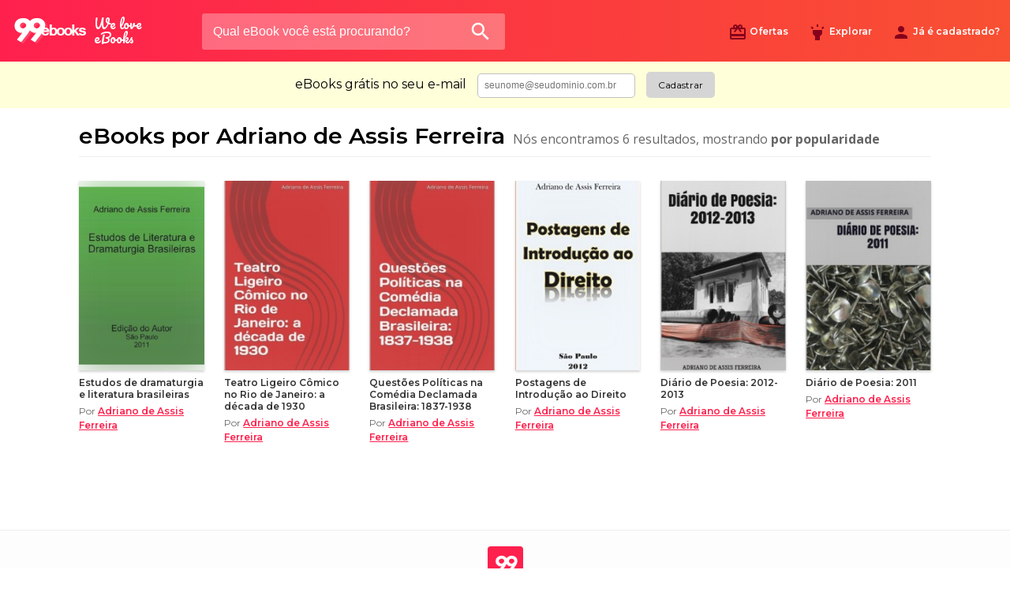

--- FILE ---
content_type: text/html; charset=UTF-8
request_url: https://br.99ebooks.net/by/adriano-de-assis-ferreira/
body_size: 10151
content:
<!DOCTYPE html>
<html lang="pt-BR">
  <head>
    <meta charset="utf-8">
    <meta http-equiv="X-UA-Compatible" content="IE=edge">
    <meta name="viewport" content="width=device-width, initial-scale=1">
        <!--[if lt IE 9]>
      <script src="https://oss.maxcdn.com/html5shiv/3.7.3/html5shiv.min.js"></script>
      <script src="https://oss.maxcdn.com/respond/1.4.2/respond.min.js"></script>
    <![endif]-->
    <link href="https://fonts.googleapis.com/css?family=Pacifico|Open+Sans:300,300i,400,400i,600,600i,700,700i|Montserrat:400,600" rel="stylesheet">
    <link href="https://fonts.googleapis.com/icon?family=Material+Icons" rel="stylesheet">
    <link rel="apple-touch-icon" type="image/png" sizes="57x57" href="https://s3-us-west-2.amazonaws.com/99ebooks/wp-content/uploads/2015/09/01225320/apple-touch-icon-57x57.png" />
    <link rel="apple-touch-icon" type="image/png" sizes="60x60" href="https://s3-us-west-2.amazonaws.com/99ebooks/wp-content/uploads/2015/09/01225320/apple-touch-icon-60x60.png" />
    <link rel="apple-touch-icon" type="image/png" sizes="72x72" href="https://s3-us-west-2.amazonaws.com/99ebooks/wp-content/uploads/2015/09/01225320/apple-touch-icon-72x72.png" />
    <link rel="apple-touch-icon" type="image/png" sizes="76x76" href="https://s3-us-west-2.amazonaws.com/99ebooks/wp-content/uploads/2015/09/01225320/apple-touch-icon-76x76.png" />
    <link rel="apple-touch-icon" type="image/png" sizes="114x114" href="https://s3-us-west-2.amazonaws.com/99ebooks/wp-content/uploads/2015/09/01225320/apple-touch-icon-114x114.png" />
    <link rel="apple-touch-icon" type="image/png" sizes="120x120" href="https://s3-us-west-2.amazonaws.com/99ebooks/wp-content/uploads/2015/09/01225320/apple-touch-icon-120x120.png" />
    <link rel="apple-touch-icon" type="image/png" sizes="144x144" href="https://s3-us-west-2.amazonaws.com/99ebooks/wp-content/uploads/2015/09/01225320/apple-touch-icon-144x144.png" />
    <link rel="apple-touch-icon" type="image/png" sizes="152x152" href="https://s3-us-west-2.amazonaws.com/99ebooks/wp-content/uploads/2015/09/01225319/apple-touch-icon-152x152.png" />
    <link rel="apple-touch-icon" type="image/png" sizes="180x180" href="https://s3-us-west-2.amazonaws.com/99ebooks/wp-content/uploads/2015/09/01225319/apple-touch-icon-180x180.png" />
    <link rel="icon" type="image/png" sizes="192x192" href="https://s3-us-west-2.amazonaws.com/99ebooks/wp-content/uploads/2015/09/01225333/android-chrome-192x192.png" />
    <link rel="manifest" href="/manifest.json">
    <script src="https://cdn.onesignal.com/sdks/OneSignalSDK.js" async></script>
    <link rel='dns-prefetch' href='//ajax.googleapis.com' />
<link rel='dns-prefetch' href='//fonts.googleapis.com' />
<link rel='dns-prefetch' href='//facebook.com' />
<link rel='dns-prefetch' href='//static.99ebooks.net' />
<!-- Google Tag Manager -->
<script>(function(w,d,s,l,i){w[l]=w[l]||[];w[l].push({'gtm.start':
new Date().getTime(),event:'gtm.js'});var f=d.getElementsByTagName(s)[0],
j=d.createElement(s),dl=l!='dataLayer'?'&l='+l:'';j.async=true;j.src=
'https://www.googletagmanager.com/gtm.js?id='+i+dl;f.parentNode.insertBefore(j,f);
})(window,document,'script','dataLayer','GTM-KSQTQ7D');</script>
<!-- End Google Tag Manager -->
<meta name="msvalidate.01" content="752E4F7A0B28686C76082EFA0B5005F3" />
<meta name="verify-admitad" content="2f54b5591c" />
<script id="navegg" async="async" type="text/javascript" src="//tag.navdmp.com/tm39571.js"></script>
<script async='async' src='https://www.googletagservices.com/tag/js/gpt.js'></script>
<script>
  var googletag = googletag || {};
  googletag.cmd = googletag.cmd || [];
</script>

<script>
  googletag.cmd.push(function() {
    googletag.defineSlot('/99052013/SuperBanner99BR', [728, 90], 'div-gpt-ad-1491839157244-0').addService(googletag.pubads());
 googletag.defineSlot('/99052013/HalfBannerDownload', [[300, 50], [300, 75], [320, 50], [468, 60]], 'div-gpt-ad-1493233072707-0').addService(googletag.pubads());
googletag.pubads().enableSingleRequest();
    googletag.enableServices();
  });
</script>
<script async src="//pagead2.googlesyndication.com/pagead/js/adsbygoogle.js"></script>
<script>
     (adsbygoogle = window.adsbygoogle || []).push({
          google_ad_client: "ca-pub-3721696962746114",
          enable_page_level_ads: true
     });
</script>
    <meta name='robots' content='index, follow, max-image-preview:large, max-snippet:-1, max-video-preview:-1' />
	<style>img:is([sizes="auto" i], [sizes^="auto," i]) { contain-intrinsic-size: 3000px 1500px }</style>
	
	<!-- This site is optimized with the Yoast SEO plugin v26.8 - https://yoast.com/product/yoast-seo-wordpress/ -->
	<title>Adriano de Assis Ferreira - ebooks e livros para download - 99ebooks</title>
	<meta name="description" content="Baixe eBooks e livros em pdf de Adriano de Assis Ferreira. Leia on-line ou baixe Adriano de Assis Ferreira." />
	<link rel="canonical" href="https://br.99ebooks.net/by/adriano-de-assis-ferreira/" />
	<meta property="og:locale" content="pt_BR" />
	<meta property="og:type" content="article" />
	<meta property="og:title" content="Adriano de Assis Ferreira - ebooks e livros para download - 99ebooks" />
	<meta property="og:description" content="Baixe eBooks e livros em pdf de Adriano de Assis Ferreira. Leia on-line ou baixe Adriano de Assis Ferreira." />
	<meta property="og:url" content="https://br.99ebooks.net/by/adriano-de-assis-ferreira/" />
	<meta property="og:site_name" content="99ebooks" />
	<meta property="og:image" content="https://99ebooks.s3-us-west-2.amazonaws.com/wp-content/uploads/2015/09/09223339/book-774837_1920_low.jpg" />
	<meta name="twitter:card" content="summary_large_image" />
	<meta name="twitter:site" content="@99ebooksNet" />
	<script type="application/ld+json" class="yoast-schema-graph">{"@context":"https://schema.org","@graph":[{"@type":"CollectionPage","@id":"https://br.99ebooks.net/by/adriano-de-assis-ferreira/","url":"https://br.99ebooks.net/by/adriano-de-assis-ferreira/","name":"Adriano de Assis Ferreira - ebooks e livros para download - 99ebooks","isPartOf":{"@id":"https://br.99ebooks.net/#website"},"primaryImageOfPage":{"@id":"https://br.99ebooks.net/by/adriano-de-assis-ferreira/#primaryimage"},"image":{"@id":"https://br.99ebooks.net/by/adriano-de-assis-ferreira/#primaryimage"},"thumbnailUrl":"https://99ebooks.s3.us-west-2.amazonaws.com/wp-content/uploads/2017/04/28051529/411BLMdEkjL1.jpg","description":"Baixe eBooks e livros em pdf de Adriano de Assis Ferreira. Leia on-line ou baixe Adriano de Assis Ferreira.","breadcrumb":{"@id":"https://br.99ebooks.net/by/adriano-de-assis-ferreira/#breadcrumb"},"inLanguage":"pt-BR"},{"@type":"ImageObject","inLanguage":"pt-BR","@id":"https://br.99ebooks.net/by/adriano-de-assis-ferreira/#primaryimage","url":"https://99ebooks.s3.us-west-2.amazonaws.com/wp-content/uploads/2017/04/28051529/411BLMdEkjL1.jpg","contentUrl":"https://99ebooks.s3.us-west-2.amazonaws.com/wp-content/uploads/2017/04/28051529/411BLMdEkjL1.jpg","width":"354","height":"500"},{"@type":"BreadcrumbList","@id":"https://br.99ebooks.net/by/adriano-de-assis-ferreira/#breadcrumb","itemListElement":[{"@type":"ListItem","position":1,"name":"Início","item":"https://br.99ebooks.net/"},{"@type":"ListItem","position":2,"name":"Adriano de Assis Ferreira"}]},{"@type":"WebSite","@id":"https://br.99ebooks.net/#website","url":"https://br.99ebooks.net/","name":"99ebooks","description":"","potentialAction":[{"@type":"SearchAction","target":{"@type":"EntryPoint","urlTemplate":"https://br.99ebooks.net/?s={search_term_string}"},"query-input":{"@type":"PropertyValueSpecification","valueRequired":true,"valueName":"search_term_string"}}],"inLanguage":"pt-BR"}]}</script>
	<!-- / Yoast SEO plugin. -->


<link rel="alternate" type="application/rss+xml" title="Feed para 99ebooks &raquo;" href="https://br.99ebooks.net/feed/" />
<link rel="alternate" type="application/rss+xml" title="Feed de comentários para 99ebooks &raquo;" href="https://br.99ebooks.net/comments/feed/" />
<link rel="alternate" type="application/rss+xml" title="Feed para 99ebooks &raquo; Adriano de Assis Ferreira Autor" href="https://br.99ebooks.net/by/adriano-de-assis-ferreira/feed/" />
<script type="text/javascript">
/* <![CDATA[ */
window._wpemojiSettings = {"baseUrl":"https:\/\/s.w.org\/images\/core\/emoji\/16.0.1\/72x72\/","ext":".png","svgUrl":"https:\/\/s.w.org\/images\/core\/emoji\/16.0.1\/svg\/","svgExt":".svg","source":{"concatemoji":"https:\/\/br.99ebooks.net\/wp-includes\/js\/wp-emoji-release.min.js?ver=6.8.3"}};
/*! This file is auto-generated */
!function(s,n){var o,i,e;function c(e){try{var t={supportTests:e,timestamp:(new Date).valueOf()};sessionStorage.setItem(o,JSON.stringify(t))}catch(e){}}function p(e,t,n){e.clearRect(0,0,e.canvas.width,e.canvas.height),e.fillText(t,0,0);var t=new Uint32Array(e.getImageData(0,0,e.canvas.width,e.canvas.height).data),a=(e.clearRect(0,0,e.canvas.width,e.canvas.height),e.fillText(n,0,0),new Uint32Array(e.getImageData(0,0,e.canvas.width,e.canvas.height).data));return t.every(function(e,t){return e===a[t]})}function u(e,t){e.clearRect(0,0,e.canvas.width,e.canvas.height),e.fillText(t,0,0);for(var n=e.getImageData(16,16,1,1),a=0;a<n.data.length;a++)if(0!==n.data[a])return!1;return!0}function f(e,t,n,a){switch(t){case"flag":return n(e,"\ud83c\udff3\ufe0f\u200d\u26a7\ufe0f","\ud83c\udff3\ufe0f\u200b\u26a7\ufe0f")?!1:!n(e,"\ud83c\udde8\ud83c\uddf6","\ud83c\udde8\u200b\ud83c\uddf6")&&!n(e,"\ud83c\udff4\udb40\udc67\udb40\udc62\udb40\udc65\udb40\udc6e\udb40\udc67\udb40\udc7f","\ud83c\udff4\u200b\udb40\udc67\u200b\udb40\udc62\u200b\udb40\udc65\u200b\udb40\udc6e\u200b\udb40\udc67\u200b\udb40\udc7f");case"emoji":return!a(e,"\ud83e\udedf")}return!1}function g(e,t,n,a){var r="undefined"!=typeof WorkerGlobalScope&&self instanceof WorkerGlobalScope?new OffscreenCanvas(300,150):s.createElement("canvas"),o=r.getContext("2d",{willReadFrequently:!0}),i=(o.textBaseline="top",o.font="600 32px Arial",{});return e.forEach(function(e){i[e]=t(o,e,n,a)}),i}function t(e){var t=s.createElement("script");t.src=e,t.defer=!0,s.head.appendChild(t)}"undefined"!=typeof Promise&&(o="wpEmojiSettingsSupports",i=["flag","emoji"],n.supports={everything:!0,everythingExceptFlag:!0},e=new Promise(function(e){s.addEventListener("DOMContentLoaded",e,{once:!0})}),new Promise(function(t){var n=function(){try{var e=JSON.parse(sessionStorage.getItem(o));if("object"==typeof e&&"number"==typeof e.timestamp&&(new Date).valueOf()<e.timestamp+604800&&"object"==typeof e.supportTests)return e.supportTests}catch(e){}return null}();if(!n){if("undefined"!=typeof Worker&&"undefined"!=typeof OffscreenCanvas&&"undefined"!=typeof URL&&URL.createObjectURL&&"undefined"!=typeof Blob)try{var e="postMessage("+g.toString()+"("+[JSON.stringify(i),f.toString(),p.toString(),u.toString()].join(",")+"));",a=new Blob([e],{type:"text/javascript"}),r=new Worker(URL.createObjectURL(a),{name:"wpTestEmojiSupports"});return void(r.onmessage=function(e){c(n=e.data),r.terminate(),t(n)})}catch(e){}c(n=g(i,f,p,u))}t(n)}).then(function(e){for(var t in e)n.supports[t]=e[t],n.supports.everything=n.supports.everything&&n.supports[t],"flag"!==t&&(n.supports.everythingExceptFlag=n.supports.everythingExceptFlag&&n.supports[t]);n.supports.everythingExceptFlag=n.supports.everythingExceptFlag&&!n.supports.flag,n.DOMReady=!1,n.readyCallback=function(){n.DOMReady=!0}}).then(function(){return e}).then(function(){var e;n.supports.everything||(n.readyCallback(),(e=n.source||{}).concatemoji?t(e.concatemoji):e.wpemoji&&e.twemoji&&(t(e.twemoji),t(e.wpemoji)))}))}((window,document),window._wpemojiSettings);
/* ]]> */
</script>
<style id='wp-emoji-styles-inline-css' type='text/css'>

	img.wp-smiley, img.emoji {
		display: inline !important;
		border: none !important;
		box-shadow: none !important;
		height: 1em !important;
		width: 1em !important;
		margin: 0 0.07em !important;
		vertical-align: -0.1em !important;
		background: none !important;
		padding: 0 !important;
	}
</style>
<link rel='stylesheet' id='wp-block-library-css' href='https://br.99ebooks.net/wp-includes/css/dist/block-library/style.min.css?ver=6.8.3' type='text/css' media='all' />
<style id='classic-theme-styles-inline-css' type='text/css'>
/*! This file is auto-generated */
.wp-block-button__link{color:#fff;background-color:#32373c;border-radius:9999px;box-shadow:none;text-decoration:none;padding:calc(.667em + 2px) calc(1.333em + 2px);font-size:1.125em}.wp-block-file__button{background:#32373c;color:#fff;text-decoration:none}
</style>
<style id='elasticpress-related-posts-style-inline-css' type='text/css'>
.editor-styles-wrapper .wp-block-elasticpress-related-posts ul,.wp-block-elasticpress-related-posts ul{list-style-type:none;padding:0}.editor-styles-wrapper .wp-block-elasticpress-related-posts ul li a>div{display:inline}

</style>
<style id='global-styles-inline-css' type='text/css'>
:root{--wp--preset--aspect-ratio--square: 1;--wp--preset--aspect-ratio--4-3: 4/3;--wp--preset--aspect-ratio--3-4: 3/4;--wp--preset--aspect-ratio--3-2: 3/2;--wp--preset--aspect-ratio--2-3: 2/3;--wp--preset--aspect-ratio--16-9: 16/9;--wp--preset--aspect-ratio--9-16: 9/16;--wp--preset--color--black: #000000;--wp--preset--color--cyan-bluish-gray: #abb8c3;--wp--preset--color--white: #ffffff;--wp--preset--color--pale-pink: #f78da7;--wp--preset--color--vivid-red: #cf2e2e;--wp--preset--color--luminous-vivid-orange: #ff6900;--wp--preset--color--luminous-vivid-amber: #fcb900;--wp--preset--color--light-green-cyan: #7bdcb5;--wp--preset--color--vivid-green-cyan: #00d084;--wp--preset--color--pale-cyan-blue: #8ed1fc;--wp--preset--color--vivid-cyan-blue: #0693e3;--wp--preset--color--vivid-purple: #9b51e0;--wp--preset--gradient--vivid-cyan-blue-to-vivid-purple: linear-gradient(135deg,rgba(6,147,227,1) 0%,rgb(155,81,224) 100%);--wp--preset--gradient--light-green-cyan-to-vivid-green-cyan: linear-gradient(135deg,rgb(122,220,180) 0%,rgb(0,208,130) 100%);--wp--preset--gradient--luminous-vivid-amber-to-luminous-vivid-orange: linear-gradient(135deg,rgba(252,185,0,1) 0%,rgba(255,105,0,1) 100%);--wp--preset--gradient--luminous-vivid-orange-to-vivid-red: linear-gradient(135deg,rgba(255,105,0,1) 0%,rgb(207,46,46) 100%);--wp--preset--gradient--very-light-gray-to-cyan-bluish-gray: linear-gradient(135deg,rgb(238,238,238) 0%,rgb(169,184,195) 100%);--wp--preset--gradient--cool-to-warm-spectrum: linear-gradient(135deg,rgb(74,234,220) 0%,rgb(151,120,209) 20%,rgb(207,42,186) 40%,rgb(238,44,130) 60%,rgb(251,105,98) 80%,rgb(254,248,76) 100%);--wp--preset--gradient--blush-light-purple: linear-gradient(135deg,rgb(255,206,236) 0%,rgb(152,150,240) 100%);--wp--preset--gradient--blush-bordeaux: linear-gradient(135deg,rgb(254,205,165) 0%,rgb(254,45,45) 50%,rgb(107,0,62) 100%);--wp--preset--gradient--luminous-dusk: linear-gradient(135deg,rgb(255,203,112) 0%,rgb(199,81,192) 50%,rgb(65,88,208) 100%);--wp--preset--gradient--pale-ocean: linear-gradient(135deg,rgb(255,245,203) 0%,rgb(182,227,212) 50%,rgb(51,167,181) 100%);--wp--preset--gradient--electric-grass: linear-gradient(135deg,rgb(202,248,128) 0%,rgb(113,206,126) 100%);--wp--preset--gradient--midnight: linear-gradient(135deg,rgb(2,3,129) 0%,rgb(40,116,252) 100%);--wp--preset--font-size--small: 13px;--wp--preset--font-size--medium: 20px;--wp--preset--font-size--large: 36px;--wp--preset--font-size--x-large: 42px;--wp--preset--spacing--20: 0.44rem;--wp--preset--spacing--30: 0.67rem;--wp--preset--spacing--40: 1rem;--wp--preset--spacing--50: 1.5rem;--wp--preset--spacing--60: 2.25rem;--wp--preset--spacing--70: 3.38rem;--wp--preset--spacing--80: 5.06rem;--wp--preset--shadow--natural: 6px 6px 9px rgba(0, 0, 0, 0.2);--wp--preset--shadow--deep: 12px 12px 50px rgba(0, 0, 0, 0.4);--wp--preset--shadow--sharp: 6px 6px 0px rgba(0, 0, 0, 0.2);--wp--preset--shadow--outlined: 6px 6px 0px -3px rgba(255, 255, 255, 1), 6px 6px rgba(0, 0, 0, 1);--wp--preset--shadow--crisp: 6px 6px 0px rgba(0, 0, 0, 1);}:where(.is-layout-flex){gap: 0.5em;}:where(.is-layout-grid){gap: 0.5em;}body .is-layout-flex{display: flex;}.is-layout-flex{flex-wrap: wrap;align-items: center;}.is-layout-flex > :is(*, div){margin: 0;}body .is-layout-grid{display: grid;}.is-layout-grid > :is(*, div){margin: 0;}:where(.wp-block-columns.is-layout-flex){gap: 2em;}:where(.wp-block-columns.is-layout-grid){gap: 2em;}:where(.wp-block-post-template.is-layout-flex){gap: 1.25em;}:where(.wp-block-post-template.is-layout-grid){gap: 1.25em;}.has-black-color{color: var(--wp--preset--color--black) !important;}.has-cyan-bluish-gray-color{color: var(--wp--preset--color--cyan-bluish-gray) !important;}.has-white-color{color: var(--wp--preset--color--white) !important;}.has-pale-pink-color{color: var(--wp--preset--color--pale-pink) !important;}.has-vivid-red-color{color: var(--wp--preset--color--vivid-red) !important;}.has-luminous-vivid-orange-color{color: var(--wp--preset--color--luminous-vivid-orange) !important;}.has-luminous-vivid-amber-color{color: var(--wp--preset--color--luminous-vivid-amber) !important;}.has-light-green-cyan-color{color: var(--wp--preset--color--light-green-cyan) !important;}.has-vivid-green-cyan-color{color: var(--wp--preset--color--vivid-green-cyan) !important;}.has-pale-cyan-blue-color{color: var(--wp--preset--color--pale-cyan-blue) !important;}.has-vivid-cyan-blue-color{color: var(--wp--preset--color--vivid-cyan-blue) !important;}.has-vivid-purple-color{color: var(--wp--preset--color--vivid-purple) !important;}.has-black-background-color{background-color: var(--wp--preset--color--black) !important;}.has-cyan-bluish-gray-background-color{background-color: var(--wp--preset--color--cyan-bluish-gray) !important;}.has-white-background-color{background-color: var(--wp--preset--color--white) !important;}.has-pale-pink-background-color{background-color: var(--wp--preset--color--pale-pink) !important;}.has-vivid-red-background-color{background-color: var(--wp--preset--color--vivid-red) !important;}.has-luminous-vivid-orange-background-color{background-color: var(--wp--preset--color--luminous-vivid-orange) !important;}.has-luminous-vivid-amber-background-color{background-color: var(--wp--preset--color--luminous-vivid-amber) !important;}.has-light-green-cyan-background-color{background-color: var(--wp--preset--color--light-green-cyan) !important;}.has-vivid-green-cyan-background-color{background-color: var(--wp--preset--color--vivid-green-cyan) !important;}.has-pale-cyan-blue-background-color{background-color: var(--wp--preset--color--pale-cyan-blue) !important;}.has-vivid-cyan-blue-background-color{background-color: var(--wp--preset--color--vivid-cyan-blue) !important;}.has-vivid-purple-background-color{background-color: var(--wp--preset--color--vivid-purple) !important;}.has-black-border-color{border-color: var(--wp--preset--color--black) !important;}.has-cyan-bluish-gray-border-color{border-color: var(--wp--preset--color--cyan-bluish-gray) !important;}.has-white-border-color{border-color: var(--wp--preset--color--white) !important;}.has-pale-pink-border-color{border-color: var(--wp--preset--color--pale-pink) !important;}.has-vivid-red-border-color{border-color: var(--wp--preset--color--vivid-red) !important;}.has-luminous-vivid-orange-border-color{border-color: var(--wp--preset--color--luminous-vivid-orange) !important;}.has-luminous-vivid-amber-border-color{border-color: var(--wp--preset--color--luminous-vivid-amber) !important;}.has-light-green-cyan-border-color{border-color: var(--wp--preset--color--light-green-cyan) !important;}.has-vivid-green-cyan-border-color{border-color: var(--wp--preset--color--vivid-green-cyan) !important;}.has-pale-cyan-blue-border-color{border-color: var(--wp--preset--color--pale-cyan-blue) !important;}.has-vivid-cyan-blue-border-color{border-color: var(--wp--preset--color--vivid-cyan-blue) !important;}.has-vivid-purple-border-color{border-color: var(--wp--preset--color--vivid-purple) !important;}.has-vivid-cyan-blue-to-vivid-purple-gradient-background{background: var(--wp--preset--gradient--vivid-cyan-blue-to-vivid-purple) !important;}.has-light-green-cyan-to-vivid-green-cyan-gradient-background{background: var(--wp--preset--gradient--light-green-cyan-to-vivid-green-cyan) !important;}.has-luminous-vivid-amber-to-luminous-vivid-orange-gradient-background{background: var(--wp--preset--gradient--luminous-vivid-amber-to-luminous-vivid-orange) !important;}.has-luminous-vivid-orange-to-vivid-red-gradient-background{background: var(--wp--preset--gradient--luminous-vivid-orange-to-vivid-red) !important;}.has-very-light-gray-to-cyan-bluish-gray-gradient-background{background: var(--wp--preset--gradient--very-light-gray-to-cyan-bluish-gray) !important;}.has-cool-to-warm-spectrum-gradient-background{background: var(--wp--preset--gradient--cool-to-warm-spectrum) !important;}.has-blush-light-purple-gradient-background{background: var(--wp--preset--gradient--blush-light-purple) !important;}.has-blush-bordeaux-gradient-background{background: var(--wp--preset--gradient--blush-bordeaux) !important;}.has-luminous-dusk-gradient-background{background: var(--wp--preset--gradient--luminous-dusk) !important;}.has-pale-ocean-gradient-background{background: var(--wp--preset--gradient--pale-ocean) !important;}.has-electric-grass-gradient-background{background: var(--wp--preset--gradient--electric-grass) !important;}.has-midnight-gradient-background{background: var(--wp--preset--gradient--midnight) !important;}.has-small-font-size{font-size: var(--wp--preset--font-size--small) !important;}.has-medium-font-size{font-size: var(--wp--preset--font-size--medium) !important;}.has-large-font-size{font-size: var(--wp--preset--font-size--large) !important;}.has-x-large-font-size{font-size: var(--wp--preset--font-size--x-large) !important;}
:where(.wp-block-post-template.is-layout-flex){gap: 1.25em;}:where(.wp-block-post-template.is-layout-grid){gap: 1.25em;}
:where(.wp-block-columns.is-layout-flex){gap: 2em;}:where(.wp-block-columns.is-layout-grid){gap: 2em;}
:root :where(.wp-block-pullquote){font-size: 1.5em;line-height: 1.6;}
</style>
<link rel='stylesheet' id='contact-form-7-css' href='https://br.99ebooks.net/wp-content/plugins/contact-form-7/includes/css/styles.css?ver=6.1.4' type='text/css' media='all' />
<link rel='stylesheet' id='ep_general_styles-css' href='https://br.99ebooks.net/wp-content/plugins/elasticpress/dist/css/general-styles.css?ver=66295efe92a630617c00' type='text/css' media='all' />
<link rel='stylesheet' id='main-css' href='https://br.99ebooks.net/wp-content/themes/99ebooks-seventeen-edition/css/app.css?ver=5.5.1' type='text/css' media='all' />
<link rel='stylesheet' id='elasticpress-facets-css' href='https://br.99ebooks.net/wp-content/plugins/elasticpress/dist/css/facets-styles.css?ver=e96caca972beab457d95' type='text/css' media='all' />
<link rel="https://api.w.org/" href="https://br.99ebooks.net/wp-json/" /><link rel="EditURI" type="application/rsd+xml" title="RSD" href="https://br.99ebooks.net/xmlrpc.php?rsd" />
<meta name="generator" content="WordPress 6.8.3" />
<link rel="icon" type="image/png" sizes="16x16" href="" />
<link rel="icon" type="image/png" sizes="32x32" href="" />
<link rel="icon" type="image/png" sizes="96x96" href="" />
<link rel="apple-touch-icon" type="image/png" sizes="57x57" href="https://99ebooks.s3.us-west-2.amazonaws.com/wp-content/uploads/2015/09/01225320/apple-touch-icon-57x57.png" />
<link rel="apple-touch-icon" type="image/png" sizes="60x60" href="https://99ebooks.s3.us-west-2.amazonaws.com/wp-content/uploads/2015/09/01225320/apple-touch-icon-60x60.png" />
<link rel="apple-touch-icon" type="image/png" sizes="72x72" href="https://99ebooks.s3.us-west-2.amazonaws.com/wp-content/uploads/2015/09/01225320/apple-touch-icon-72x72.png" />
<link rel="apple-touch-icon" type="image/png" sizes="76x76" href="https://99ebooks.s3.us-west-2.amazonaws.com/wp-content/uploads/2015/09/01225320/apple-touch-icon-76x76.png" />
<link rel="apple-touch-icon" type="image/png" sizes="114x114" href="https://99ebooks.s3.us-west-2.amazonaws.com/wp-content/uploads/2015/09/01225320/apple-touch-icon-114x114.png" />
<link rel="apple-touch-icon" type="image/png" sizes="120x120" href="https://99ebooks.s3.us-west-2.amazonaws.com/wp-content/uploads/2015/09/01225320/apple-touch-icon-120x120.png" />
<link rel="apple-touch-icon" type="image/png" sizes="144x144" href="https://99ebooks.s3.us-west-2.amazonaws.com/wp-content/uploads/2015/09/01225320/apple-touch-icon-144x144.png" />
<link rel="apple-touch-icon" type="image/png" sizes="152x152" href="https://99ebooks.s3.us-west-2.amazonaws.com/wp-content/uploads/2015/09/01225319/apple-touch-icon-152x152.png" />
<link rel="apple-touch-icon" type="image/png" sizes="180x180" href="https://99ebooks.s3.us-west-2.amazonaws.com/wp-content/uploads/2015/09/01225319/apple-touch-icon-180x180.png" />
<meta name="theme-color" content="">
<link rel="icon" type="image/png" sizes="192x192" href="https://99ebooks.s3.us-west-2.amazonaws.com/wp-content/uploads/2015/09/01225333/android-chrome-192x192.png" />
<link rel="manifest" href="http://99ebooks.net/wp-content/uploads/2015/09/manifest.json" />
<meta name="msapplication-TileColor" content="#ff204e">
<meta name="msapplication-TileImage" content="https://99ebooks.s3.us-west-2.amazonaws.com/wp-content/uploads/2015/09/01225435/mstile-144x144.png">
<meta name="msapplication-config" content="http://99ebooks.net/wp-content/uploads/2015/09/browserconfig.xml">
    <script>
      (function(i,s,o,g,r,a,m){i['GoogleAnalyticsObject']=r;i[r]=i[r]||function(){
      (i[r].q=i[r].q||[]).push(arguments)},i[r].l=1*new Date();a=s.createElement(o),
      m=s.getElementsByTagName(o)[0];a.async=1;a.src=g;m.parentNode.insertBefore(a,m)
      })(window,document,'script','https://www.google-analytics.com/analytics.js','ga');
      ga('create', 'UA-67014531-1', 'auto');
      ga('send', 'pageview');
    </script>
		<div id="fb-root"></div>
		<script>(function(d, s, id) {
			var js, fjs = d.getElementsByTagName(s)[0];
			if (d.getElementById(id)) return;
			js = d.createElement(s); js.id = id;
			js.src = "//connect.facebook.net/pt_BR/sdk.js#xfbml=1&version=v2.6&appId=471999902960700";
			fjs.parentNode.insertBefore(js, fjs);
		}(document, 'script', 'facebook-jssdk'));</script>
  </head>
  <body>
<header class="topbar">
  <div class="corner">
  <a href="https://br.99ebooks.net" class="brand"><span class="logo">99eBooks</span> <span class="slogan"><span class="we-love">We love</span> eBooks</span></a>
</div>
  <div class="center">
  <form method="get" class="search-form" action="https://br.99ebooks.net">
    <input type="search" data-focus-event="search-field" autocomplete="off" data-toggle="autocomplete" data-autocomplete-list="#autocomplete-results" data-autocomplete-url="https://search.99ebooks.net/br/" data-autocomplete-more-resuts="Mais resultados de busca" name="s" class="input" placeholder="Qual eBook você está procurando?">
    <button type="submit" class="btn"><i class="icon">search</i></button>
    <ul class="autocomplete-list" id="autocomplete-results"></ul>
  </form>
</div>
  <ul class="menu -right">
  <li><a  href="https://br.99ebooks.net/ebook-deal/"><i class="icon">&#xE8F6;</i> Ofertas</a></li>
  <li><a href="https://br.99ebooks.net/directory/"><i class="icon">&#xE25F;</i> Explorar</a></li>
      <li><a href="https://br.99ebooks.net/login/?ref=topbar"><i class="icon">&#xE7FD;</i> Já é cadastrado?</a></li>
  </ul>
</header>
<div class="top-warning">
  <form method="get" action="https://br.99ebooks.net/signup/">
    <div class="form-group -inline">
      <label class="-lg">eBooks grátis no seu e-mail</label>
      <input type="email" class="input" name="email" placeholder="seunome@seudominio.com.br">
      <button class="btn -primary -sm" data-track-event="true" data-campaign="SignUpButton" data-action="click" data-value="topbar">Cadastrar</button>
    </div>
  </form>
</div>

<section class="block">
  <header class="header" data-toggle="scroll-attch"><h1 class="title">eBooks por Adriano de Assis Ferreira</h1><span class="secundary">Nós encontramos 6 resultados, mostrando <b>por popularidade</b></span></header>
  <div class="ebooks-results">
    
  <ul class="ebooks-grid" data-toggle="virtual-page" data-uri="/by/adriano-de-assis-ferreira/" data-active="true">
<li class="item">
  <div class="thumb">
          <div class="bg lazy-bg" data-original="https://99ebooks.s3.us-west-2.amazonaws.com/wp-content/uploads/2017/04/28051529/411BLMdEkjL1-150x150.jpg"></div>
        <a href="https://br.99ebooks.net/download/estudos-de-dramaturgia-e-literatura-brasileiras/">	<img onerror="this.setAttribute('class', 'fake-thumb -img-broken')" data-original="https://99ebooks.s3.us-west-2.amazonaws.com/wp-content/uploads/2017/04/28051529/411BLMdEkjL1-212x300.jpg" data-title="Estudos de dramaturgia e literatura brasileiras" alt="Baixar Estudos de dramaturgia e literatura brasileiras pdf, epub, eBook">	</a>
  </div>
  <div class="content">
    <h3 class="title"><a href="https://br.99ebooks.net/download/estudos-de-dramaturgia-e-literatura-brasileiras/" title="Baixar eBook Estudos de dramaturgia e literatura brasileiras">Estudos de dramaturgia e literatura brasileiras</a></h3>
    <span class="author">Por <a href="https://br.99ebooks.net/by/adriano-de-assis-ferreira/" rel="tag">Adriano de Assis Ferreira</a></span>
  </div>
</li>
<li class="item">
  <div class="thumb">
          <div class="bg lazy-bg" data-original="https://99ebooks.s3.us-west-2.amazonaws.com/wp-content/uploads/2015/09/23013948/868862-150x150.jpg"></div>
        <a href="https://br.99ebooks.net/download/teatro-ligeiro-cmico-no-rio-de-janeiro-a-dcada-de-1930/">	<img onerror="this.setAttribute('class', 'fake-thumb -img-broken')" data-original="https://99ebooks.s3.us-west-2.amazonaws.com/wp-content/uploads/2015/09/23013948/868862-188x300.jpg" data-title="Teatro Ligeiro Cômico no Rio de Janeiro: a década de 1930" alt="Baixar Teatro Ligeiro Cômico no Rio de Janeiro: a década de 1930 pdf, epub, eBook">	</a>
  </div>
  <div class="content">
    <h3 class="title"><a href="https://br.99ebooks.net/download/teatro-ligeiro-cmico-no-rio-de-janeiro-a-dcada-de-1930/" title="Baixar eBook Teatro Ligeiro Cômico no Rio de Janeiro: a década de 1930">Teatro Ligeiro Cômico no Rio de Janeiro: a década de 1930</a></h3>
    <span class="author">Por <a href="https://br.99ebooks.net/by/adriano-de-assis-ferreira/" rel="tag">Adriano de Assis Ferreira</a></span>
  </div>
</li>
<li class="item">
  <div class="thumb">
          <div class="bg lazy-bg" data-original="https://99ebooks.s3.us-west-2.amazonaws.com/wp-content/uploads/2015/09/23014123/170381-150x150.jpg"></div>
        <a href="https://br.99ebooks.net/download/questes-polticas-na-comdia-declamada-brasileira-1837-1938/">	<img onerror="this.setAttribute('class', 'fake-thumb -img-broken')" data-original="https://99ebooks.s3.us-west-2.amazonaws.com/wp-content/uploads/2015/09/23014123/170381-188x300.jpg" data-title="Quest&otilde;es Pol&iacute;ticas na Com&eacute;dia Declamada Brasileira: 1837-1938" alt="Baixar Quest&otilde;es Pol&iacute;ticas na Com&eacute;dia Declamada Brasileira: 1837-1938 pdf, epub, eBook">	</a>
  </div>
  <div class="content">
    <h3 class="title"><a href="https://br.99ebooks.net/download/questes-polticas-na-comdia-declamada-brasileira-1837-1938/" title="Baixar eBook Quest&otilde;es Pol&iacute;ticas na Com&eacute;dia Declamada Brasileira: 1837-1938">Quest&otilde;es Pol&iacute;ticas na Com&eacute;dia Declamada Brasileira: 1837-1938</a></h3>
    <span class="author">Por <a href="https://br.99ebooks.net/by/adriano-de-assis-ferreira/" rel="tag">Adriano de Assis Ferreira</a></span>
  </div>
</li>
<li class="item">
  <div class="thumb">
          <div class="bg lazy-bg" data-original="https://99ebooks.s3.us-west-2.amazonaws.com/wp-content/uploads/2015/10/05053008/915059-150x150.jpg"></div>
        <a href="https://br.99ebooks.net/download/postagens-de-introduo-ao-direito/">	<img onerror="this.setAttribute('class', 'fake-thumb -img-broken')" data-original="https://99ebooks.s3.us-west-2.amazonaws.com/wp-content/uploads/2015/10/05053008/915059-180x300.jpg" data-title="Postagens de Introdu&ccedil;&atilde;o ao Direito" alt="Baixar Postagens de Introdu&ccedil;&atilde;o ao Direito pdf, epub, eBook">	</a>
  </div>
  <div class="content">
    <h3 class="title"><a href="https://br.99ebooks.net/download/postagens-de-introduo-ao-direito/" title="Baixar eBook Postagens de Introdu&ccedil;&atilde;o ao Direito">Postagens de Introdu&ccedil;&atilde;o ao Direito</a></h3>
    <span class="author">Por <a href="https://br.99ebooks.net/by/adriano-de-assis-ferreira/" rel="tag">Adriano de Assis Ferreira</a></span>
  </div>
</li>
<li class="item">
  <div class="thumb">
          <div class="bg lazy-bg" data-original="https://99ebooks.s3.us-west-2.amazonaws.com/wp-content/uploads/2016/02/20124437/51Vu-3xXeHL-150x150.jpg"></div>
        <a href="https://br.99ebooks.net/download/diario-de-poesia-2012-2013/">	<img onerror="this.setAttribute('class', 'fake-thumb -img-broken')" data-original="https://99ebooks.s3.us-west-2.amazonaws.com/wp-content/uploads/2016/02/20124437/51Vu-3xXeHL-188x300.jpg" data-title="Diário de Poesia: 2012-2013" alt="Baixar Diário de Poesia: 2012-2013 pdf, epub, eBook">	</a>
  </div>
  <div class="content">
    <h3 class="title"><a href="https://br.99ebooks.net/download/diario-de-poesia-2012-2013/" title="Baixar eBook Diário de Poesia: 2012-2013">Diário de Poesia: 2012-2013</a></h3>
    <span class="author">Por <a href="https://br.99ebooks.net/by/adriano-de-assis-ferreira/" rel="tag">Adriano de Assis Ferreira</a></span>
  </div>
</li>
<li class="item">
  <div class="thumb">
          <div class="bg lazy-bg" data-original="https://99ebooks.s3.us-west-2.amazonaws.com/wp-content/uploads/2016/02/20135108/518rZDc5YsL-150x150.jpg"></div>
        <a href="https://br.99ebooks.net/download/diario-de-poesia-2011/">	<img onerror="this.setAttribute('class', 'fake-thumb -img-broken')" data-original="https://99ebooks.s3.us-west-2.amazonaws.com/wp-content/uploads/2016/02/20135108/518rZDc5YsL-188x300.jpg" data-title="Diário de Poesia: 2011" alt="Baixar Diário de Poesia: 2011 pdf, epub, eBook">	</a>
  </div>
  <div class="content">
    <h3 class="title"><a href="https://br.99ebooks.net/download/diario-de-poesia-2011/" title="Baixar eBook Diário de Poesia: 2011">Diário de Poesia: 2011</a></h3>
    <span class="author">Por <a href="https://br.99ebooks.net/by/adriano-de-assis-ferreira/" rel="tag">Adriano de Assis Ferreira</a></span>
  </div>
</li>
  </ul>
<!--<div class="related-collections">
  <h3 class="title">Coleções relacionadas</h3>
  <ul class="list">
    <li><a href="#">Dieta</a></li>
    <li><a href="#">Bem-estar</a></li>
  </ul>
</div>-->
  </div>
</section>

  <footer class="footer">
    <div class="container">

      <div class="about">
  <img src="https://s3-us-west-2.amazonaws.com/99ebooks/wp-content/uploads/2015/09/01225320/apple-touch-icon-60x60.png" class="brand-icon">
  <p>Nós vamos avisá-lo de ofertas de eBooks grátis e baratos, de best sellers a autores independentes. Descubra novos títulos e comece a ler agora.</p>
  <p>Todos os direitos reservados.</p>
  <ul class="social-services -lg">
    <li class="facebook"><a href="https://www.facebook.com/99ebooks.net"><i class="socicon -facebook"></i></a></li>    <li class="twitter"><a href="https://twitter.com/99ebooksNet"><i class="socicon -twitter"></i></a></li>  </ul>
</div>

      <div class="menus">
  <div class="menu -first">
    <h4 class="title">Sobre</h4>
    <ul>
      <li id="menu-item-1056061" class="menu-item menu-item-type-post_type menu-item-object-question menu-item-1056061"><a href="https://br.99ebooks.net/ajuda/resposta/o-99ebooks-e-confiavel/">O 99eBooks é confiável?</a></li>
<li id="menu-item-1056062" class="menu-item menu-item-type-post_type menu-item-object-page menu-item-1056062"><a href="https://br.99ebooks.net/contact/">Entre em contato</a></li>
<li id="menu-item-1203800" class="menu-item menu-item-type-custom menu-item-object-custom menu-item-1203800"><a href="https://lodash.info">Lodash</a></li>
<li id="menu-item-1205403" class="menu-item menu-item-type-custom menu-item-object-custom menu-item-1205403"><a href="https://artificium.pt/pt/cosmetica/460-cera-de-soja-natural-1kg-ruta-de-la-cera-baixo-ponto-de-fusao.html">Cera de soja</a></li>
    </ul>
  </div>
  <div class="menu">
    <h4 class="title">Ajuda</h4>
    <ul>
      <li id="menu-item-1056066" class="menu-item menu-item-type-post_type menu-item-object-question menu-item-1056066"><a href="https://br.99ebooks.net/ajuda/resposta/o-que-e-um-ereader/">O que é um eReader?</a></li>
<li id="menu-item-1056067" class="menu-item menu-item-type-post_type menu-item-object-question menu-item-1056067"><a href="https://br.99ebooks.net/ajuda/resposta/como-ler-ebooks-no-mac/">Como ler eBooks no Mac?</a></li>
<li id="menu-item-1056068" class="menu-item menu-item-type-post_type menu-item-object-question menu-item-1056068"><a href="https://br.99ebooks.net/ajuda/resposta/como-ler-ebooks-no-windows/">Como ler eBooks no Windows?</a></li>
<li id="menu-item-1056069" class="menu-item menu-item-type-post_type menu-item-object-page menu-item-1056069"><a href="https://br.99ebooks.net/ajuda/">Central de ajuda</a></li>
    </ul>
  </div>
  <div class="menu">
    <h4 class="title">Recursos</h4>
    <ul>
      <li id="menu-item-564716" class="menu-item menu-item-type-post_type menu-item-object-page menu-item-564716"><a href="https://br.99ebooks.net/qual-ereader-comprar/">Qual eReader comprar?</a></li>
<li id="menu-item-1056063" class="menu-item menu-item-type-post_type menu-item-object-page menu-item-1056063"><a href="https://br.99ebooks.net/signup/">Receba eBooks gratuitos</a></li>
<li id="menu-item-564718" class="menu-item menu-item-type-post_type menu-item-object-page menu-item-564718"><a href="https://br.99ebooks.net/privacy/">Política de privacidade</a></li>
    </ul>
  </div>
  <div class="menu">
    <h4 class="title">Editoras & Autores</h4>
    <ul>
      <li id="menu-item-1056073" class="menu-item menu-item-type-post_type menu-item-object-page menu-item-1056073"><a href="https://br.99ebooks.net/submit-deal/">Submeter oferta</a></li>
    </ul>
  </div>
</div>

    </div>

  </footer>

	<script>
var ajaxurl = "https://br.99ebooks.net/wp-admin/admin-ajax.php";
var exitIntentOpenned=0;
setTimeout(function() {
    document.addEventListener("mouseleave", function(e){
      if( e.clientY < 0 ) {
        if (exitIntentOpenned == 0 && Cookies.get('exitIntent') != 1) {
          Cookies.set('exitIntent', '1', { expires: 7 });
          document.getElementById("modal-exit-intent").setAttribute("checked", "checked");
         }
         exitIntentOpenned=1;
      }
    }, false);
  }, 10000);
</script>
<div class="modal -upper" tabindex="-1" role="dialog">
  <input id="modal-exit-intent" class="checkbox" type="checkbox">
  <div class="modal-overlay">
    <label for="modal-exit-intent" class="o-close"></label>
    <div class="modal-wrap from-top small">
      <label for="modal-exit-intent" class="close"><i class="icon">&#xE5CD;</i></label>
      <div class="header">
        <h2 class="title"><b>Ofertas de eBooks</b> grátis e baratos para você</h2>
      </div>
      <div class="body">
        <form method="get" action="https://br.99ebooks.net/signup/">
          <div class="form-group">
            <label class="-highligh -lg">Qual seu e-mail?</label>
            <input class="input -lg" name="email" type="email" placeholder="seunome@seudominio.com.br">
          </div>
          <div class="form-group">
            <button type="submit" class="btn -action -lg -block" data-track-event="true" data-campaign="SignUpButton" data-action="click" data-value="exit-intent">Comece a ler de graça!</button>
          </div>
        </form>
      </div>
    </div>
  </div>
</div>

	<script src="https://cdn.jsdelivr.net/cash/1.3.0/cash.min.js"></script>
  <script src="https://cdnjs.cloudflare.com/ajax/libs/vanilla-lazyload/8.0.1/lazyload.min.js"></script>
	<script type="speculationrules">
{"prefetch":[{"source":"document","where":{"and":[{"href_matches":"\/*"},{"not":{"href_matches":["\/wp-*.php","\/wp-admin\/*","\/wp-content\/uploads\/*","\/wp-content\/*","\/wp-content\/plugins\/*","\/wp-content\/themes\/99ebooks-seventeen-edition\/*","\/*\\?(.+)"]}},{"not":{"selector_matches":"a[rel~=\"nofollow\"]"}},{"not":{"selector_matches":".no-prefetch, .no-prefetch a"}}]},"eagerness":"conservative"}]}
</script>
<script type="text/javascript" src="https://br.99ebooks.net/wp-includes/js/dist/hooks.min.js?ver=4d63a3d491d11ffd8ac6" id="wp-hooks-js"></script>
<script type="text/javascript" src="https://br.99ebooks.net/wp-includes/js/dist/i18n.min.js?ver=5e580eb46a90c2b997e6" id="wp-i18n-js"></script>
<script type="text/javascript" id="wp-i18n-js-after">
/* <![CDATA[ */
wp.i18n.setLocaleData( { 'text direction\u0004ltr': [ 'ltr' ] } );
/* ]]> */
</script>
<script type="text/javascript" src="https://br.99ebooks.net/wp-content/plugins/contact-form-7/includes/swv/js/index.js?ver=6.1.4" id="swv-js"></script>
<script type="text/javascript" id="contact-form-7-js-translations">
/* <![CDATA[ */
( function( domain, translations ) {
	var localeData = translations.locale_data[ domain ] || translations.locale_data.messages;
	localeData[""].domain = domain;
	wp.i18n.setLocaleData( localeData, domain );
} )( "contact-form-7", {"translation-revision-date":"2025-05-19 13:41:20+0000","generator":"GlotPress\/4.0.1","domain":"messages","locale_data":{"messages":{"":{"domain":"messages","plural-forms":"nplurals=2; plural=n > 1;","lang":"pt_BR"},"Error:":["Erro:"]}},"comment":{"reference":"includes\/js\/index.js"}} );
/* ]]> */
</script>
<script type="text/javascript" id="contact-form-7-js-before">
/* <![CDATA[ */
var wpcf7 = {
    "api": {
        "root": "https:\/\/br.99ebooks.net\/wp-json\/",
        "namespace": "contact-form-7\/v1"
    },
    "cached": 1
};
/* ]]> */
</script>
<script type="text/javascript" src="https://br.99ebooks.net/wp-content/plugins/contact-form-7/includes/js/index.js?ver=6.1.4" id="contact-form-7-js"></script>
<script type="text/javascript" src="https://br.99ebooks.net/wp-content/themes/99ebooks-seventeen-edition/js/app.min.js?ver=1.1.8.4" id="app-js"></script>
<script type="text/javascript" src="https://br.99ebooks.net/wp-content/themes/99ebooks-seventeen-edition/js/autocomplete.min.js?ver=1.1" id="autocomplete-js"></script>
<script type="text/javascript" src="https://br.99ebooks.net/wp-content/themes/99ebooks-seventeen-edition/js/js.cookie.min.js?ver=1.0.0" id="js-cookie-js"></script>
<script type="text/javascript" src="https://br.99ebooks.net/wp-content/themes/99ebooks-seventeen-edition/js/modernizr.min.js?ver=1.0.0" id="modernizr-js"></script>
<script type="text/javascript" src="https://br.99ebooks.net/wp-content/themes/99ebooks-seventeen-edition/js/grid.min.js?ver=1.0.2" id="grid-js"></script>
  <script type="text/javascript" src="//s7.addthis.com/js/300/addthis_widget.js#pubid=ra-58b06f05ac3842f9"></script></body>
</html>


--- FILE ---
content_type: text/html; charset=utf-8
request_url: https://www.google.com/recaptcha/api2/aframe
body_size: 266
content:
<!DOCTYPE HTML><html><head><meta http-equiv="content-type" content="text/html; charset=UTF-8"></head><body><script nonce="7x6PUeVf-ubjAtYYe3NTpA">/** Anti-fraud and anti-abuse applications only. See google.com/recaptcha */ try{var clients={'sodar':'https://pagead2.googlesyndication.com/pagead/sodar?'};window.addEventListener("message",function(a){try{if(a.source===window.parent){var b=JSON.parse(a.data);var c=clients[b['id']];if(c){var d=document.createElement('img');d.src=c+b['params']+'&rc='+(localStorage.getItem("rc::a")?sessionStorage.getItem("rc::b"):"");window.document.body.appendChild(d);sessionStorage.setItem("rc::e",parseInt(sessionStorage.getItem("rc::e")||0)+1);localStorage.setItem("rc::h",'1768980662839');}}}catch(b){}});window.parent.postMessage("_grecaptcha_ready", "*");}catch(b){}</script></body></html>

--- FILE ---
content_type: text/css
request_url: https://br.99ebooks.net/wp-content/themes/99ebooks-seventeen-edition/css/app.css?ver=5.5.1
body_size: 13656
content:
/*! normalize.css v5.0.0 | MIT License | github.com/necolas/normalize.css */html{font-family:sans-serif;line-height:1.15;-ms-text-size-adjust:100%;-webkit-text-size-adjust:100%}body{margin:0}article,aside,footer,header,nav,section{display:block}h1{font-size:2em;margin:0.67em 0}figcaption,figure,main{display:block}figure{margin:1em 40px}hr{box-sizing:content-box;height:0;overflow:visible}pre{font-family:monospace, monospace;font-size:1em}a{background-color:transparent;-webkit-text-decoration-skip:objects}a:active,a:hover{outline-width:0}abbr[title]{border-bottom:none;text-decoration:underline;text-decoration:underline dotted}b,strong{font-weight:inherit}b,strong{font-weight:bolder}code,kbd,samp{font-family:monospace, monospace;font-size:1em}dfn{font-style:italic}mark{background-color:#ff0;color:#000}small{font-size:80%}sub,sup{font-size:75%;line-height:0;position:relative;vertical-align:baseline}sub{bottom:-0.25em}sup{top:-0.5em}audio,video{display:inline-block}audio:not([controls]){display:none;height:0}img{border-style:none}svg:not(:root){overflow:hidden}button,input,optgroup,select,textarea{font-family:sans-serif;font-size:100%;line-height:1.15;margin:0}button,input{overflow:visible}button,select{text-transform:none}button,html [type="button"],[type="reset"],[type="submit"]{-webkit-appearance:button}button::-moz-focus-inner,[type="button"]::-moz-focus-inner,[type="reset"]::-moz-focus-inner,[type="submit"]::-moz-focus-inner{border-style:none;padding:0}button:-moz-focusring,[type="button"]:-moz-focusring,[type="reset"]:-moz-focusring,[type="submit"]:-moz-focusring{outline:1px dotted ButtonText}fieldset{border:1px solid #c0c0c0;margin:0 2px;padding:0.35em 0.625em 0.75em}legend{box-sizing:border-box;color:inherit;display:table;max-width:100%;padding:0;white-space:normal}progress{display:inline-block;vertical-align:baseline}textarea{overflow:auto}[type="checkbox"],[type="radio"]{box-sizing:border-box;padding:0}[type="number"]::-webkit-inner-spin-button,[type="number"]::-webkit-outer-spin-button{height:auto}[type="search"]{-webkit-appearance:textfield;outline-offset:-2px}[type="search"]::-webkit-search-cancel-button,[type="search"]::-webkit-search-decoration{-webkit-appearance:none}::-webkit-file-upload-button{-webkit-appearance:button;font:inherit}details,menu{display:block}summary{display:list-item}canvas{display:inline-block}template{display:none}[hidden]{display:none}html{box-sizing:border-box}*,*::after,*::before{box-sizing:inherit}.action-form.-loading{opacity:0.3}.action-form>.response-holder{display:none}.action-form>.response-holder{font-size:.75019em;font-weight:bold;margin-bottom:15px;margin-top:10px}.action-form.-success>.form-holder{display:none}.action-form.-success>.response-holder,.action-form.-error>.response-holder{display:block}.action-form>.response-holder>.success{color:#185f28}.action-form>.response-holder>.error{color:#921a1a}.action-form.-success>.response-holder>.error,.action-form.-error>.response-holder>.success{display:none}.ad-block{margin:0 auto}.ad-block::after{clear:both;content:"";display:block}.ad-block-w-top-margin{margin-top:20px}.ad-block.-wrapped{margin-top:10px;margin-bottom:20px}.ad-block.-holder{width:100%;margin-bottom:30px}.ad-block.-super-banner{width:728px}@media screen and (max-width: 500px){.ad-block.-super-banner{display:none}}.ad-block.-super-banner.-listing{margin-top:10px;margin-bottom:30px}.ad-block.-super-banner.-top{margin-top:10px;margin-bottom:10px}.ad-block.-rectangule{width:300px;height:250px}.ad-block>.alert{text-transform:uppercase;color:#999;font-size:10px;padding:0;margin-bottom:5px;display:block}.alert{border-radius:5px;font-size:.75019em;padding:15px;font-weight:600;margin-bottom:20px}.alert::after{clear:both;content:"";display:block}.alert.-success{background:#d1ffeb}.alert.-info{background:#e4effd}.alert.-error{background:#ffd4d4}.alert>.button{margin-right:20px !important}.alert>a{color:#ff214e}.arrow{width:40%;background:#ebfff8;display:block;position:relative;height:50px;padding:15px;padding-left:40px;padding-right:40px;font-size:1.333em;text-decoration:none;color:#003925}@media screen and (max-width: 500px){.arrow{width:100%;margin-bottom:10px;font-size:1em}}.arrow:hover{background:#b8ffe6}.arrow.-left{float:left}.arrow.-right{float:right;text-align:right}.arrow:before{content:"";width:50px;height:50px;position:absolute;left:0;top:0}.arrow.-left:before{height:0;width:0;border-bottom:25px solid #fff;border-right:25px solid #ebfff8;border-top:25px solid #fff}.arrow:hover.-left:before{height:0;width:0;border-bottom:25px solid #fff;border-right:25px solid #b8ffe6;border-top:25px solid #fff}.arrow.-right:before{height:0;width:0;border-bottom:25px solid transparent;border-left:25px solid #fff;border-top:25px solid transparent}.arrow:after{content:"";width:50px;height:50px;position:absolute;right:0;top:0}.arrow.-left:after{height:0;width:0;border-bottom:25px solid transparent;border-right:25px solid #fff;border-top:25px solid transparent}.arrow.-right:after{height:0;width:0;border-bottom:25px solid #fff;border-left:25px solid #ebfff8;border-top:25px solid #fff}.arrow:hover.-right:after{height:0;width:0;border-bottom:25px solid #fff;border-left:25px solid #b8ffe6;border-top:25px solid #fff}.block,.ad-block.-full,.block>.header.-fixed,.login-display,.signup-display,.step-nav{width:1080px;margin:0 auto;max-width:100%}.block::after,.ad-block.-full::after,.block>.header.-fixed::after,.login-display::after,.signup-display::after,.step-nav::after{clear:both;content:"";display:block}.block-w-top-margin{margin-top:30px}.block.-fill-height,.-fill-height.ad-block.-full,.block>.-fill-height.header.-fixed,.-fill-height.login-display,.-fill-height.signup-display,.-fill-height.step-nav{min-height:300px}@media screen and (max-width: 800px){.block,.ad-block.-full,.block>.header.-fixed,.login-display,.signup-display,.step-nav{width:100%;padding-left:5%;padding-right:5%;overflow:hidden}}.block.-w-top-margin,.-w-top-margin.ad-block.-full,.block>.-w-top-margin.header.-fixed,.-w-top-margin.login-display,.-w-top-margin.signup-display,.-w-top-margin.step-nav{margin-top:30px}.block>.header,.ad-block.-full>.header,.block>.header.-fixed>.header,.login-display>.header,.signup-display>.header,.step-nav>.header{border-bottom:1px solid #EEE;margin-bottom:30px}.block>.header::after,.ad-block.-full>.header::after,.block>.header.-fixed>.header::after,.login-display>.header::after,.signup-display>.header::after,.step-nav>.header::after{clear:both;content:"";display:block}@media screen and (max-width: 500px){.block>.header,.ad-block.-full>.header,.block>.header.-fixed>.header,.login-display>.header,.signup-display>.header,.step-nav>.header{padding-bottom:10px}}.block>.header.-no-bottom-margin,.ad-block.-full>.header.-no-bottom-margin,.block>.header.-fixed>.header.-no-bottom-margin,.login-display>.header.-no-bottom-margin,.signup-display>.header.-no-bottom-margin,.step-nav>.header.-no-bottom-margin{margin-bottom:0}.block>.header.-no-border,.ad-block.-full>.header.-no-border,.block>.header.-fixed>.header.-no-border,.login-display>.header.-no-border,.signup-display>.header.-no-border,.step-nav>.header.-no-border{border:0}.block>.header.-fixed,.ad-block.-full>.header.-fixed,.block>.header.-fixed>.header.-fixed,.login-display>.header.-fixed,.signup-display>.header.-fixed,.step-nav>.header.-fixed{top:0;position:fixed;z-index:9999;background:#FFF;border-bottom:1px solid #DDD;padding-bottom:10px}@media screen and (max-width: 500px){.block>.header.-fixed,.ad-block.-full>.header.-fixed,.block>.header.-fixed>.header.-fixed,.login-display>.header.-fixed,.signup-display>.header.-fixed,.step-nav>.header.-fixed{left:0}}.block>.header>.title,.ad-block.-full>.header>.title,.block>.header.-fixed>.header>.title,.login-display>.header>.title,.signup-display>.header>.title,.step-nav>.header>.title{max-width:80%;font-family:"Montserrat",sans-serif;font-size:1.77689em;font-weight:600;display:inline-block;margin-bottom:10px}@media screen and (max-width: 500px){.block>.header>.title,.ad-block.-full>.header>.title,.block>.header.-fixed>.header>.title,.login-display>.header>.title,.signup-display>.header>.title,.step-nav>.header>.title{width:100%}}.block>.header>.title.-no-top-margin,.ad-block.-full>.header>.title.-no-top-margin,.block>.header.-fixed>.header>.title.-no-top-margin,.login-display>.header>.title.-no-top-margin,.signup-display>.header>.title.-no-top-margin,.step-nav>.header>.title.-no-top-margin{margin-top:0}.block>.header>.title.-full,.ad-block.-full>.header>.title.-full,.block>.header.-fixed>.header>.title.-full,.login-display>.header>.title.-full,.signup-display>.header>.title.-full,.step-nav>.header>.title.-full{max-width:100%}.block>.header>.title.-one-line,.ad-block.-full>.header>.title.-one-line,.block>.header.-fixed>.header>.title.-one-line,.login-display>.header>.title.-one-line,.signup-display>.header>.title.-one-line,.step-nav>.header>.title.-one-line{white-space:nowrap;overflow:hidden;position:relative;width:100%}.block>.header>.title.-sm,.ad-block.-full>.header>.title.-sm,.block>.header.-fixed>.header>.title.-sm,.login-display>.header>.title.-sm,.signup-display>.header>.title.-sm,.step-nav>.header>.title.-sm{font-size:1.333em}.block>.header>.title.-one-line:before,.ad-block.-full>.header>.title.-one-line:before,.block>.header.-fixed>.header>.title.-one-line:before,.login-display>.header>.title.-one-line:before,.signup-display>.header>.title.-one-line:before,.step-nav>.header>.title.-one-line:before{content:"";position:absolute;width:20%;height:100%;top:0;right:0;background:-moz-linear-gradient(left, rgba(255,255,255,0) 36%, rgba(255,255,255,0) 43%, rgba(255,255,255,0.97) 81%, #fff 82%);background:-webkit-linear-gradient(left, rgba(255,255,255,0) 36%, rgba(255,255,255,0) 43%, rgba(255,255,255,0.97) 81%, #fff 82%);background:linear-gradient(to right, rgba(255,255,255,0) 36%, rgba(255,255,255,0) 43%, rgba(255,255,255,0.97) 81%, #fff 82%);filter:progid:DXImageTransform.Microsoft.gradient( startColorstr='#00ffffff', endColorstr='#ffffff',GradientType=1 )}.block>.header>.title,.ad-block.-full>.header>.title,.block>.header.-fixed>.header>.title,.login-display>.header>.title,.signup-display>.header>.title,.step-nav>.header>.title{border:0}.block>.header>.title>b,.ad-block.-full>.header>.title>b,.block>.header.-fixed>.header>.title>b,.login-display>.header>.title>b,.signup-display>.header>.title>b,.step-nav>.header>.title>b{color:#ff234d}.block>.header>.secundary,.ad-block.-full>.header>.secundary,.block>.header.-fixed>.header>.secundary,.login-display>.header>.secundary,.signup-display>.header>.secundary,.step-nav>.header>.secundary{font-family:"Open Sans",sans-serif;font-size:1em;color:#666;font-weight:400;margin-left:10px;display:inline-block}@media screen and (max-width: 500px){.block>.header>.secundary,.ad-block.-full>.header>.secundary,.block>.header.-fixed>.header>.secundary,.login-display>.header>.secundary,.signup-display>.header>.secundary,.step-nav>.header>.secundary{margin-left:0;display:block}}.block>.header>.action,.ad-block.-full>.header>.action,.block>.header.-fixed>.header>.action,.login-display>.header>.action,.signup-display>.header>.action,.step-nav>.header>.action{float:right;text-decoration:none;font-size:1em;margin-top:26px;font-weight:600}@media screen and (max-width: 500px){.block>.header>.action,.ad-block.-full>.header>.action,.block>.header.-fixed>.header>.action,.login-display>.header>.action,.signup-display>.header>.action,.step-nav>.header>.action{display:block;float:none;margin-top:0}}.block>.double-panel>.side,.ad-block.-full>.double-panel>.side,.block>.header.-fixed>.double-panel>.side,.login-display>.double-panel>.side,.signup-display>.double-panel>.side,.step-nav>.double-panel>.side{float:left;display:block;margin-right:2.35765%;width:31.76157%}.block>.double-panel>.side:last-child,.ad-block.-full>.double-panel>.side:last-child,.block>.header.-fixed>.double-panel>.side:last-child,.login-display>.double-panel>.side:last-child,.signup-display>.double-panel>.side:last-child,.step-nav>.double-panel>.side:last-child{margin-right:0}@media screen and (max-width: 500px){.block>.double-panel>.side,.ad-block.-full>.double-panel>.side,.block>.header.-fixed>.double-panel>.side,.login-display>.double-panel>.side,.signup-display>.double-panel>.side,.step-nav>.double-panel>.side{float:left;display:block;margin-right:4.82916%;width:100%;margin-bottom:30px}.block>.double-panel>.side:last-child,.ad-block.-full>.double-panel>.side:last-child,.block>.header.-fixed>.double-panel>.side:last-child,.login-display>.double-panel>.side:last-child,.signup-display>.double-panel>.side:last-child,.step-nav>.double-panel>.side:last-child{margin-right:0}}.block>.double-panel>.side.-sm,.ad-block.-full>.double-panel>.side.-sm,.block>.header.-fixed>.double-panel>.side.-sm,.login-display>.double-panel>.side.-sm,.signup-display>.double-panel>.side.-sm,.step-nav>.double-panel>.side.-sm{float:left;display:block;margin-right:2.35765%;width:23.23176%}.block>.double-panel>.side.-sm:last-child,.ad-block.-full>.double-panel>.side.-sm:last-child,.block>.header.-fixed>.double-panel>.side.-sm:last-child,.login-display>.double-panel>.side.-sm:last-child,.signup-display>.double-panel>.side.-sm:last-child,.step-nav>.double-panel>.side.-sm:last-child{margin-right:0}@media screen and (max-width: 500px){.block>.double-panel>.side.-sm,.ad-block.-full>.double-panel>.side.-sm,.block>.header.-fixed>.double-panel>.side.-sm,.login-display>.double-panel>.side.-sm,.signup-display>.double-panel>.side.-sm,.step-nav>.double-panel>.side.-sm{float:left;display:block;margin-right:4.82916%;width:100%}.block>.double-panel>.side.-sm:last-child,.ad-block.-full>.double-panel>.side.-sm:last-child,.block>.header.-fixed>.double-panel>.side.-sm:last-child,.login-display>.double-panel>.side.-sm:last-child,.signup-display>.double-panel>.side.-sm:last-child,.step-nav>.double-panel>.side.-sm:last-child{margin-right:0}}.block>.double-panel>.side.-xs,.ad-block.-full>.double-panel>.side.-xs,.block>.header.-fixed>.double-panel>.side.-xs,.login-display>.double-panel>.side.-xs,.signup-display>.double-panel>.side.-xs,.step-nav>.double-panel>.side.-xs{float:left;display:block;margin-right:2.35765%;width:23.23176%}.block>.double-panel>.side.-xs:last-child,.ad-block.-full>.double-panel>.side.-xs:last-child,.block>.header.-fixed>.double-panel>.side.-xs:last-child,.login-display>.double-panel>.side.-xs:last-child,.signup-display>.double-panel>.side.-xs:last-child,.step-nav>.double-panel>.side.-xs:last-child{margin-right:0}@media screen and (max-width: 500px){.block>.double-panel>.side.-xs,.ad-block.-full>.double-panel>.side.-xs,.block>.header.-fixed>.double-panel>.side.-xs,.login-display>.double-panel>.side.-xs,.signup-display>.double-panel>.side.-xs,.step-nav>.double-panel>.side.-xs{float:left;display:block;margin-right:4.82916%;width:100%}.block>.double-panel>.side.-xs:last-child,.ad-block.-full>.double-panel>.side.-xs:last-child,.block>.header.-fixed>.double-panel>.side.-xs:last-child,.login-display>.double-panel>.side.-xs:last-child,.signup-display>.double-panel>.side.-xs:last-child,.step-nav>.double-panel>.side.-xs:last-child{margin-right:0}}.block>.double-panel>.content,.ad-block.-full>.double-panel>.content,.block>.header.-fixed>.double-panel>.content,.login-display>.double-panel>.content,.signup-display>.double-panel>.content,.step-nav>.double-panel>.content{float:left;display:block;margin-right:2.35765%;width:65.88078%}.block>.double-panel>.content:last-child,.ad-block.-full>.double-panel>.content:last-child,.block>.header.-fixed>.double-panel>.content:last-child,.login-display>.double-panel>.content:last-child,.signup-display>.double-panel>.content:last-child,.step-nav>.double-panel>.content:last-child{margin-right:0}@media screen and (max-width: 500px){.block>.double-panel>.content,.ad-block.-full>.double-panel>.content,.block>.header.-fixed>.double-panel>.content,.login-display>.double-panel>.content,.signup-display>.double-panel>.content,.step-nav>.double-panel>.content{float:left;display:block;margin-right:4.82916%;width:100%}.block>.double-panel>.content:last-child,.ad-block.-full>.double-panel>.content:last-child,.block>.header.-fixed>.double-panel>.content:last-child,.login-display>.double-panel>.content:last-child,.signup-display>.double-panel>.content:last-child,.step-nav>.double-panel>.content:last-child{margin-right:0}}.block>.double-panel>.content.-lg,.ad-block.-full>.double-panel>.content.-lg,.block>.header.-fixed>.double-panel>.content.-lg,.login-display>.double-panel>.content.-lg,.signup-display>.double-panel>.content.-lg,.step-nav>.double-panel>.content.-lg{float:left;display:block;margin-right:2.35765%;width:74.41059%}.block>.double-panel>.content.-lg:last-child,.ad-block.-full>.double-panel>.content.-lg:last-child,.block>.header.-fixed>.double-panel>.content.-lg:last-child,.login-display>.double-panel>.content.-lg:last-child,.signup-display>.double-panel>.content.-lg:last-child,.step-nav>.double-panel>.content.-lg:last-child{margin-right:0}@media screen and (max-width: 500px){.block>.double-panel>.content.-lg,.ad-block.-full>.double-panel>.content.-lg,.block>.header.-fixed>.double-panel>.content.-lg,.login-display>.double-panel>.content.-lg,.signup-display>.double-panel>.content.-lg,.step-nav>.double-panel>.content.-lg{float:left;display:block;margin-right:4.82916%;width:100%}.block>.double-panel>.content.-lg:last-child,.ad-block.-full>.double-panel>.content.-lg:last-child,.block>.header.-fixed>.double-panel>.content.-lg:last-child,.login-display>.double-panel>.content.-lg:last-child,.signup-display>.double-panel>.content.-lg:last-child,.step-nav>.double-panel>.content.-lg:last-child{margin-right:0}}.block>.double-panel>.content.-xlg,.ad-block.-full>.double-panel>.content.-xlg,.block>.header.-fixed>.double-panel>.content.-xlg,.login-display>.double-panel>.content.-xlg,.signup-display>.double-panel>.content.-xlg,.step-nav>.double-panel>.content.-xlg{float:left;display:block;margin-right:2.35765%;width:74.41059%}.block>.double-panel>.content.-xlg:last-child,.ad-block.-full>.double-panel>.content.-xlg:last-child,.block>.header.-fixed>.double-panel>.content.-xlg:last-child,.login-display>.double-panel>.content.-xlg:last-child,.signup-display>.double-panel>.content.-xlg:last-child,.step-nav>.double-panel>.content.-xlg:last-child{margin-right:0}@media screen and (max-width: 500px){.block>.double-panel>.content.-xlg,.ad-block.-full>.double-panel>.content.-xlg,.block>.header.-fixed>.double-panel>.content.-xlg,.login-display>.double-panel>.content.-xlg,.signup-display>.double-panel>.content.-xlg,.step-nav>.double-panel>.content.-xlg{float:left;display:block;margin-right:4.82916%;width:100%}.block>.double-panel>.content.-xlg:last-child,.ad-block.-full>.double-panel>.content.-xlg:last-child,.block>.header.-fixed>.double-panel>.content.-xlg:last-child,.login-display>.double-panel>.content.-xlg:last-child,.signup-display>.double-panel>.content.-xlg:last-child,.step-nav>.double-panel>.content.-xlg:last-child{margin-right:0}}.block>.double-panel>.content.-offset,.ad-block.-full>.double-panel>.content.-offset,.block>.header.-fixed>.double-panel>.content.-offset,.login-display>.double-panel>.content.-offset,.signup-display>.double-panel>.content.-offset,.step-nav>.double-panel>.content.-offset{margin-left:17.47153%}@media screen and (max-width: 500px){.block>.double-panel>.content.-offset,.ad-block.-full>.double-panel>.content.-offset,.block>.header.-fixed>.double-panel>.content.-offset,.login-display>.double-panel>.content.-offset,.signup-display>.double-panel>.content.-offset,.step-nav>.double-panel>.content.-offset{margin-left:0%}}.block>.entry,.ad-block.-full>.entry,.block>.header.-fixed>.entry,.login-display>.entry,.signup-display>.entry,.step-nav>.entry,.block>.double-panel>.side>.entry,.ad-block.-full>.double-panel>.side>.entry,.block>.header.-fixed>.double-panel>.side>.entry,.login-display>.double-panel>.side>.entry,.signup-display>.double-panel>.side>.entry,.step-nav>.double-panel>.side>.entry,.block>.double-panel>.content>.entry,.ad-block.-full>.double-panel>.content>.entry,.block>.header.-fixed>.double-panel>.content>.entry,.login-display>.double-panel>.content>.entry,.signup-display>.double-panel>.content>.entry,.step-nav>.double-panel>.content>.entry{color:#555;font-size:1em;line-height:120%}.block>.double-panel>.content>.entry p:first-child,.ad-block.-full>.double-panel>.content>.entry p:first-child,.block>.header.-fixed>.double-panel>.content>.entry p:first-child,.login-display>.double-panel>.content>.entry p:first-child,.signup-display>.double-panel>.content>.entry p:first-child,.step-nav>.double-panel>.content>.entry p:first-child{margin-top:0}.block>.double-panel>.side>.title,.ad-block.-full>.double-panel>.side>.title,.block>.header.-fixed>.double-panel>.side>.title,.login-display>.double-panel>.side>.title,.signup-display>.double-panel>.side>.title,.step-nav>.double-panel>.side>.title{color:#000;font-size:1em;font-family:"Montserrat",sans-serif}.block>.double-panel>.side .title:first-child,.ad-block.-full>.double-panel>.side .title:first-child,.block>.header.-fixed>.double-panel>.side .title:first-child,.login-display>.double-panel>.side .title:first-child,.signup-display>.double-panel>.side .title:first-child,.step-nav>.double-panel>.side .title:first-child{margin-top:0}.block>.double-panel>.content>.title,.ad-block.-full>.double-panel>.content>.title,.block>.header.-fixed>.double-panel>.content>.title,.login-display>.double-panel>.content>.title,.signup-display>.double-panel>.content>.title,.step-nav>.double-panel>.content>.title{color:#000;font-size:1.77689em;font-family:"Montserrat",sans-serif}.block>.double-panel>.content>.submit,.ad-block.-full>.double-panel>.content>.submit,.block>.header.-fixed>.double-panel>.content>.submit,.login-display>.double-panel>.content>.submit,.signup-display>.double-panel>.content>.submit,.step-nav>.double-panel>.content>.submit,.block>.double-panel>.content>form>.submit,.ad-block.-full>.double-panel>.content>form>.submit,.block>.header.-fixed>.double-panel>.content>form>.submit,.login-display>.double-panel>.content>form>.submit,.signup-display>.double-panel>.content>form>.submit,.step-nav>.double-panel>.content>form>.submit{margin-top:30px}.block>.double-panel>.content .title:first-child,.ad-block.-full>.double-panel>.content .title:first-child,.block>.header.-fixed>.double-panel>.content .title:first-child,.login-display>.double-panel>.content .title:first-child,.signup-display>.double-panel>.content .title:first-child,.step-nav>.double-panel>.content .title:first-child{margin-top:0}.block>.double-panel>.content>.connect-widget>.social,.ad-block.-full>.double-panel>.content>.connect-widget>.social,.block>.header.-fixed>.double-panel>.content>.connect-widget>.social,.login-display>.double-panel>.content>.connect-widget>.social,.signup-display>.double-panel>.content>.connect-widget>.social,.step-nav>.double-panel>.content>.connect-widget>.social{text-align:center}.block>.double-panel>.content>.connect-widget,.ad-block.-full>.double-panel>.content>.connect-widget,.block>.header.-fixed>.double-panel>.content>.connect-widget,.login-display>.double-panel>.content>.connect-widget,.signup-display>.double-panel>.content>.connect-widget,.step-nav>.double-panel>.content>.connect-widget{padding-top:15px}.block>.double-panel>.side>.search-form>.input,.ad-block.-full>.double-panel>.side>.search-form>.input,.block>.header.-fixed>.double-panel>.side>.search-form>.input,.login-display>.double-panel>.side>.search-form>.input,.signup-display>.double-panel>.side>.search-form>.input,.step-nav>.double-panel>.side>.search-form>.input{width:80%}.block>.not-found,.ad-block.-full>.not-found,.block>.header.-fixed>.not-found,.login-display>.not-found,.signup-display>.not-found,.step-nav>.not-found{font-size:1.333em;font-weight:300;color:#777}.block>.double-panel>.side>.menu,.ad-block.-full>.double-panel>.side>.menu,.block>.header.-fixed>.double-panel>.side>.menu,.login-display>.double-panel>.side>.menu,.signup-display>.double-panel>.side>.menu,.step-nav>.double-panel>.side>.menu{list-style:none;margin:0;padding:0}.block>.double-panel>.side>.title.-highlight,.ad-block.-full>.double-panel>.side>.title.-highlight,.block>.header.-fixed>.double-panel>.side>.title.-highlight,.login-display>.double-panel>.side>.title.-highlight,.signup-display>.double-panel>.side>.title.-highlight,.step-nav>.double-panel>.side>.title.-highlight{border-bottom:1px solid #EEE;padding-bottom:10px;margin-bottom:10px}.block>.double-panel>.side>.title>.icon,.ad-block.-full>.double-panel>.side>.title>.icon,.block>.header.-fixed>.double-panel>.side>.title>.icon,.login-display>.double-panel>.side>.title>.icon,.signup-display>.double-panel>.side>.title>.icon,.step-nav>.double-panel>.side>.title>.icon{color:#fe244c;margin-left:10px}.block>.double-panel>.side>.menu>li,.ad-block.-full>.double-panel>.side>.menu>li,.block>.header.-fixed>.double-panel>.side>.menu>li,.login-display>.double-panel>.side>.menu>li,.signup-display>.double-panel>.side>.menu>li,.step-nav>.double-panel>.side>.menu>li{margin-bottom:5px}.block>.double-panel>.side>.menu>li>a,.ad-block.-full>.double-panel>.side>.menu>li>a,.block>.header.-fixed>.double-panel>.side>.menu>li>a,.login-display>.double-panel>.side>.menu>li>a,.signup-display>.double-panel>.side>.menu>li>a,.step-nav>.double-panel>.side>.menu>li>a{text-decoration:none;font-family:"Montserrat",sans-serif}.block>.double-panel>.side>.menu.-sm>li>a,.ad-block.-full>.double-panel>.side>.menu.-sm>li>a,.block>.header.-fixed>.double-panel>.side>.menu.-sm>li>a,.login-display>.double-panel>.side>.menu.-sm>li>a,.signup-display>.double-panel>.side>.menu.-sm>li>a,.step-nav>.double-panel>.side>.menu.-sm>li>a{font-size:.75019em}.block>.double-panel>.side>.menu>.active>a,.ad-block.-full>.double-panel>.side>.menu>.active>a,.block>.header.-fixed>.double-panel>.side>.menu>.active>a,.login-display>.double-panel>.side>.menu>.active>a,.signup-display>.double-panel>.side>.menu>.active>a,.step-nav>.double-panel>.side>.menu>.active>a{color:#000}.block>.double-panel>.side>.menu.-text-right>li,.ad-block.-full>.double-panel>.side>.menu.-text-right>li,.block>.header.-fixed>.double-panel>.side>.menu.-text-right>li,.login-display>.double-panel>.side>.menu.-text-right>li,.signup-display>.double-panel>.side>.menu.-text-right>li,.step-nav>.double-panel>.side>.menu.-text-right>li{text-align:right}@media screen and (max-width: 500px){.block>.double-panel>.side>.menu.-text-right>li,.ad-block.-full>.double-panel>.side>.menu.-text-right>li,.block>.header.-fixed>.double-panel>.side>.menu.-text-right>li,.login-display>.double-panel>.side>.menu.-text-right>li,.signup-display>.double-panel>.side>.menu.-text-right>li,.step-nav>.double-panel>.side>.menu.-text-right>li{text-align:left}}.block>.lead,.ad-block.-full>.lead,.block>.header.-fixed>.lead,.login-display>.lead,.signup-display>.lead,.step-nav>.lead{font-size:1.77689em;font-weight:400;color:#000;text-align:center}.brand{text-decoration:none}@media screen and (max-width: 800px){.brand{margin-top:5px}}.brand>.logo{background:url(https://s3-us-west-2.amazonaws.com/99ebooks/media/brand-inverse.png) no-repeat;background-size:100% auto;width:100px;height:35px;display:inline-block;vertical-align:middle;display:inline-block;text-indent:-999999px}@media screen and (max-width: 500px){.brand>.logo{width:85px}}@media screen and (max-width: 500px){.brand>.badge{position:absolute;top:13px;margin-left:80px;font-size:.75019em}}.brand>.slogan{font-family:"Pacifico",cursive;font-weight:400;text-decoration:none;display:inline-block;vertical-align:middle;font-size:1em;margin:0;color:#FFF;padding-left:0;padding-top:10px;padding-bottom:10px;margin-left:0;position:relative}@media screen and (max-width: 800px){.brand>.slogan{border:0;padding:0;margin:0;font-size:.75019em;display:block}}.brand>.slogan>.we-love{display:block;text-decoration:none}@media screen and (max-width: 800px){.brand>.slogan>.we-love{display:inline}}.brand>.slogan>.download-free>.icon{color:#b90000;font-size:20px;vertical-align:top}.btn,.compare-table>.body>.item>td>.button,.deal-modal>.col>.redeem,.deals-grid>.item>.redeem{background:transparent;border:0;border-radius:5px;padding:10px 15px;font-size:1em;cursor:pointer;display:inline-block;text-decoration:none;font-family:"Montserrat",sans-serif}.btn.-sm,.compare-table>.body>.item>td>.-sm.button,.deal-modal>.col>.-sm.redeem,.deals-grid>.item>.-sm.redeem{font-size:.75019em}.btn.-lg,.compare-table>.body>.item>td>.-lg.button,.deal-modal>.col>.-lg.redeem,.deals-grid>.item>.-lg.redeem{padding:15px 20px;font-size:1em}.btn.-action,.compare-table>.body>.item>td>.-action.button,.deal-modal>.col>.-action.redeem,.deals-grid>.item>.-action.redeem{background:#00a257;color:#FFF;font-weight:600}.btn.-action:hover,.compare-table>.body>.item>td>.-action.button:hover,.deal-modal>.col>.-action.redeem:hover,.deals-grid>.item>.-action.redeem:hover{background:#003c20}.btn.-primary,.compare-table>.body>.item>td>.-primary.button,.deal-modal>.col>.-primary.redeem,.deals-grid>.item>.-primary.redeem{background:#d5d5d5}.btn.-primary:hover,.compare-table>.body>.item>td>.-primary.button:hover,.deal-modal>.col>.-primary.redeem:hover,.deals-grid>.item>.-primary.redeem:hover{background:#bbb}.btn.-block,.compare-table>.body>.item>td>.-block.button,.deal-modal>.col>.-block.redeem,.deals-grid>.item>.-block.redeem{display:block;width:100%}.btn.-outline,.compare-table>.body>.item>td>.-outline.button,.deal-modal>.col>.-outline.redeem,.deals-grid>.item>.-outline.redeem{color:#333;font-weight:bold;border:2px solid #EEE;padding:7px 15px}.btn.-outline:hover,.compare-table>.body>.item>td>.-outline.button:hover,.deal-modal>.col>.-outline.redeem:hover,.deals-grid>.item>.-outline.redeem:hover{background:#EEE}.btn.-outline.-primary,.compare-table>.body>.item>td>.-outline.-primary.button,.deal-modal>.col>.-outline.-primary.redeem,.deals-grid>.item>.-outline.-primary.redeem{color:#00a257;font-weight:bold;border:2px solid #00a257;background:transparent}.btn.-outline.-primary:hover,.compare-table>.body>.item>td>.-outline.-primary.button:hover,.deal-modal>.col>.-outline.-primary.redeem:hover,.deals-grid>.item>.-outline.-primary.redeem:hover{border:2px solid #003c20;color:#003c20}.btn.-center,.compare-table>.body>.item>td>.-center.button,.deal-modal>.col>.-center.redeem,.deals-grid>.item>.-center.redeem{text-align:center}.collections-grid{padding:0;margin-bottom:0;list-style:none;max-width:1200px;margin-left:auto;margin-right:auto}.collections-grid::after{clear:both;content:"";display:block}.collections-grid>.item{float:left;display:block;margin-right:2.35765%;width:31.76157%;position:relative;overflow:hidden;height:220px;margin-bottom:30px}.collections-grid>.item:last-child{margin-right:0}@media screen and (max-width: 500px){.collections-grid>.item{float:left;display:block;margin-right:4.82916%;width:100%}.collections-grid>.item:last-child{margin-right:0}}.collections-grid.-md>.item:nth-child(3n){margin-right:0}.collections-grid.-md>.item:nth-child(3n+1){clear:left}.collections-grid.-sm>.item{height:100px}.collections-grid.-xs>.item{float:left;display:block;margin-right:2.35765%;width:14.70196%}.collections-grid.-xs>.item:last-child{margin-right:0}.collections-grid.-xs>.item:nth-child(6n){margin-right:0}.collections-grid.-xs>.item:nth-child(6n+1){clear:left}.collections-grid.-xs>.item{height:100px}.collections-grid>.item>.image{height:100%}.collections-grid>.item>.image>a:after{content:"";background:rgba(56,45,21,0.6);top:0;left:0;width:100%;height:100%;position:absolute;transition:background-color 0.2s ease}.collections-grid .item:hover>.image>a:after{background:rgba(0,0,0,0.7)}.collections-grid>.item>.image>a>img,.collections-grid>.item>.image.-vertical>a>img{width:auto;height:100%}.collections-grid>.item>.image.-horizontal>a>img{width:100%;height:auto}.collections-grid>.item>.content{position:absolute;left:0;bottom:0;margin:20px}.collections-grid.-xs>.item>.content{margin:10px}.collections-grid>.item>.content>.title{font-size:1.333em;margin:0;margin-bottom:10px}.collections-grid.-sm>.item>.content>.title,.collections-grid.-xs>.item>.content>.title{font-size:1em}.collections-grid>.item>.content>.title>a{text-decoration:none;color:#FFF}.collections-grid>.item>.content>.entry{font-size:1em;color:#FFF}.compare-table{width:100%;max-width:100%;border-collapse:collapse;border-spacing:0;border:1px solid #EEE;margin-bottom:30px}.compare-table>.header{background:#EEE}.compare-table>.header>tr>.name{width:25%}.compare-table>.header>tr>th{border-bottom:0;font-size:.75019em;padding:5px}.compare-table>.header>tr>.attribute.-available-formats{width:20%}.compare-table>.header>tr>.attribute.-center{text-align:center}.compare-table>.body{background:#FFF}.compare-table>.body>.item,.compare-table .body>.item>td{cursor:pointer;padding:5px}.compare-table>.body>.item:hover{background:#f6f6f6}.compare-table>.body>.item>td{vertical-align:middle !important;font-size:.75019em;border-top:1px solid #EEE}.compare-table>.body>.item>.-small{font-size:.56278em}.compare-table>.body>.item>.name{text-align:center;padding-bottom:10px}.compare-table>.body>.item>td>a>.image{height:60px;width:auto;display:block;margin:0 auto;margin-bottom:6px}.compare-table>.body>.item>.name>.title{display:block;text-decoration:none;color:#333;font-weight:bold}.compare-table>.body>.item>td>.button{color:#fff}.compare-table>.body>.item>.action{padding-right:10px}.compare-table>.body>.item>.-boolean{text-align:center}.compare-table>.body>.item>.-boolean>.icon{font-size:18px}.compare-table>.body>.item>.-boolean>.-true{color:green}.compare-table>.body>.item>.-boolean>.-false{color:red}.connect-widget{padding-bottom:30px}.connect-widget::after{clear:both;content:"";display:block}.connect-widget>.social,.connect-widget>.newsletter{float:left;display:block;margin-right:2.35765%;width:48.82117%}.connect-widget>.social:last-child,.connect-widget>.newsletter:last-child{margin-right:0}.connect-widget>.social>.subtitle{font-size:1em;margin-top:0;margin-bottom:10px}.connect-widget>.social>.-facebook{color:#3b5998}.connect-widget>.social>.services{margin:0;padding:0;list-style:none}.connect-widget>.social>.services>li{display:inline-block;text-decoration:none;margin-right:5px}.connect-widget>.social>.services>li>a{display:block;text-decoration:none;font-size:1.77689em;border-radius:50%;padding:6px 10px}.connect-widget>.social>.services>.facebook>a{background:#3b5998;color:#FFF}.connect-widget>.social>.services>.facebook>a:hover{background:#2d4373}.connect-widget>.social>.services>.twitter>a{background:#4099FF;color:#FFF}.connect-widget>.social>.services>.twitter>a:hover{background:#0d7eff}.deal-display{display:block}.deal-display::after{clear:both;content:"";display:block}.deal-display>.content{float:left;display:block;margin-right:2.35765%;width:65.88078%}.deal-display>.content:last-child{margin-right:0}@media screen and (max-width: 500px){.deal-display>.content{float:left;display:block;margin-right:4.82916%;width:100%}.deal-display>.content:last-child{margin-right:0}}.deal-display>.content>.redeem{margin-top:20px;padding:15px 20px;text-decoration:none;border-radius:6px;background:#00a257;color:#FFF;font-size:1em;font-weight:600;display:inline-block}.deal-display>.content>.redeem:hover{background:#006f3c}.deal-display>.content>.discount{font-size:1.77689em;font-family:"Montserrat",sans-serif;margin-bottom:10px}.deal-display>.content>.advertiser{font-size:1.333em;font-family:"Montserrat",sans-serif;margin-top:0}.deal-display>.content>.title{font-size:1em;font-family:"Montserrat",sans-serif}.deal-display>.content>.entry{color:#666}.deal-display>.content>.countdown{font-size:1.333em;display:block;margin-bottom:30px}.deal-display>.content>.code{background:#F4F4F4;border-radius:5px;padding:10px;text-align:center;margin-top:20px;margin-bottom:20px;max-width:30%}.deal-display>.content>.code>.label{font-size:.75019em;display:block;margin-bottom:5px}.deal-display>.corner{float:left;display:block;margin-right:2.35765%;width:31.76157%}.deal-display>.corner:last-child{margin-right:0}@media screen and (max-width: 500px){.deal-display>.corner{float:left;display:block;margin-right:4.82916%;width:100%}.deal-display>.corner:last-child{margin-right:0}}.deal-display>.corner>.title{font-size:1em;font-family:"Montserrat",sans-serif}.deal-display>.corner>.see-all{float:right;font-weight:600;text-decoration:none}.deal-modal{padding-bottom:15px}.deal-modal::after{clear:both;content:"";display:block}.deal-modal .discount{font-size:1.77689em;font-family:"Montserrat",sans-serif;margin:0;margin-bottom:25px}.deal-modal>.col{float:left;display:block;margin-right:2.35765%;width:48.82117%}.deal-modal>.col:last-child{margin-right:0}@media screen and (max-width: 500px){.deal-modal>.col{float:left;display:block;margin-right:4.82916%;width:100%}.deal-modal>.col:last-child{margin-right:0}}.deal-modal>.col>.title{margin-top:0;margin-bottom:10px}.deal-modal>.col>.entry{font-size:.75019em;color:#444;margin-bottom:20px}.deal-modal>.col>.code{background:#F4F4F4;border-radius:5px;padding:10px;text-align:center;margin-bottom:20px}.deal-modal>.col>.code>.label{font-size:.75019em;display:block;margin-bottom:5px}.deal-modal>.col>.code>.text{font-weight:600}.deal-modal>.col>.redeem{background:#20ffad;color:#005334;float:right;font-weight:700}.deals-grid{padding:0;list-style:none;margin-bottom:0;max-width:1200px;margin-left:auto;margin-right:auto}.deals-grid::after{clear:both;content:"";display:block}.deals-grid>.item:hover{border-color:#CCC}.deals-grid>.item>.warning-badge{position:absolute;width:100px;top:0;right:0;font-weight:600;z-index:-1}.deals-grid>.item>.warning-badge>.text{padding:10px;font-size:.75019em;color:red;text-align:right;display:block}.deals-grid.-sm>.item{float:left;display:block;margin-right:2.35765%;width:100%}.deals-grid.-sm>.item:last-child{margin-right:0}.deals-grid>.item{position:relative;overflow:hidden;border:1px solid #e0e0e0;border-radius:5px;padding:15px;float:left;display:block;margin-right:2.35765%;width:31.76157%;margin-bottom:30px}.deals-grid>.item:last-child{margin-right:0}.deals-grid>.item:nth-child(3n){margin-right:0}.deals-grid>.item:nth-child(3n+1){clear:left}@media screen and (max-width: 500px){.deals-grid>.item{float:left;display:block;margin-right:4.82916%;width:100%}.deals-grid>.item:last-child{margin-right:0}.deals-grid>.item:nth-child(2n){margin-right:0}.deals-grid>.item:nth-child(2n+1){clear:left}}@media screen and (max-width: 800px) and (min-width: 501px){.deals-grid>.item{float:left;display:block;margin-right:4.82916%;width:30.11389%}.deals-grid>.item:last-child{margin-right:0}.deals-grid>.item:nth-child(3n){margin-right:0}.deals-grid>.item:nth-child(3n+1){clear:left}}.deals-grid>.item>.advertiser{font-weight:bold;cursor:default}.deals-grid>.item>.discount{margin-top:10px;padding:15px;font-size:1em;font-weight:400;background:#dcfff2;border-radius:5px;cursor:default;font-family:"Montserrat",sans-serif}.deals-grid>.item>.time-to-redeem{margin-bottom:15px;cursor:default}.deals-grid>.item>.time-to-redeem>.label{font-weight:600;font-size:.75019em;display:block;margin-bottom:5px}.deals-grid>.item>.time-to-redeem>.countdown{display:block;color:#666}.deals-grid>.item>.redeem{background:#00a257;color:#fff;float:right;font-size:.75019em;font-weight:700}.deals-grid>.item>.redeem:hover{background:#00ec95}.ebook-deals-grid{padding:0;margin:0;list-style:none}.ebook-deals-grid>.item{max-width:1200px;margin-left:auto;margin-right:auto;margin-bottom:40px}.ebook-deals-grid>.item::after{clear:both;content:"";display:block}.ebook-deals-grid>.item::after{clear:both;content:"";display:block}.ebook-deals-grid>.item>.thumb{float:left;display:block;margin-right:2.35765%;width:23.23176%}.ebook-deals-grid>.item>.thumb:last-child{margin-right:0}.ebook-deals-grid>.item>.thumb>img{max-width:100%}.ebook-deals-grid>.item>.content{float:left;display:block;margin-right:2.35765%;width:74.41059%}.ebook-deals-grid>.item>.content:last-child{margin-right:0}.ebook-deals-grid>.item>.content>.title{font-size:1.333em;font-family:"Montserrat",sans-serif;margin-bottom:0}.ebook-deals-grid>.item>.content>.author>a{color:#000;text-decoration:none}.ebook-deals-grid>.item>.content>.title>a{color:#000;text-decoration:none}.ebook-deals-grid>.item>.content>.entry{font-size:1em;color:#555;line-height:140%;margin-top:20px}.ebook-deals-grid>.item>.content>.entry>.expansible{height:150px;overflow:hidden;position:relative}.ebook-deals-grid>.item>.content>.entry>.expansible>p:first-child,.ebook-deals-grid>.content>.entry>p:first-child{margin-top:0}.ebook-deals-grid>.item>.content>.entry>.expansible>p>a,.ebook-deals-grid>.content>.entry>p>a{text-decoration:none}.ebook-deals-grid>.item>.content>.entry>.expansible>p .icon,.ebook-deals-grid>.content>.entry>p .icon{font-size:20px}.ebook-deals-grid>.item>.content>.entry>.expansible>h1,.ebook-deals-grid>.content>.entry>h1,.ebook-deals-grid>.content>.entry>.expansible>h2,.ebook-deals-grid>.content>.entry>h2,.ebook-deals-grid>.content>.entry>.expansible>h3,.ebook-deals-grid>.content>.entry>h3,.ebook-deals-grid>.content>.entry>.expansible>h4,.ebook-deals-grid>.content>.entry>h4,.ebook-deals-grid>.content>.entry>.expansible>h5,.ebook-deals-grid>.content>.entry>h5{font-size:1em;line-height:120%}.ebook-deals-grid>.item>.content>.entry>.expansible>.toggle{font-size:.75019em;position:absolute;background:#FFF;width:100%;bottom:0;left:0;text-align:center;padding-top:40px;padding-bottom:10px;cursor:pointer;background:-moz-linear-gradient(top, rgba(255,255,255,0) 0%, #fff 60%, #fff 79%);background:-webkit-linear-gradient(top, rgba(255,255,255,0) 0%, #fff 60%, #fff 79%);background:linear-gradient(to bottom, rgba(255,255,255,0) 0%, #fff 60%, #fff 79%);filter:progid:DXImageTransform.Microsoft.gradient( startColorstr='#00ffffff', endColorstr='#ffffff',GradientType=0 )}.ebook-deals-grid>.item>.content>.entry>.expansible>.toggle:after{content:attr(data-show-more);color:#286bc3;font-weight:bold}.ebook-deals-grid>.item>.content>.entry>input:checked ~ .expansible{height:auto;padding-bottom:30px}.ebook-deals-grid>.item>.content>.entry>input:checked ~ .expansible>.toggle{background:transparent}.ebook-deals-grid>.item>.content>.entry>input:checked ~ .expansible>.toggle:after{content:attr(data-show-less)}.ebook-deals-grid>.item>.content>.entry>.expansor{display:none}.ebook-deals-grid>.item>.content>.action-form>.form-holder>.form-group>label{font-size:1em;font-family:"Montserrat",sans-serif;font-weight:bold}.ebook-deals-grid>.item>.content>.price{margin-top:20px;margin-bottom:20px}.ebook-deals-grid>.item>.content>.price>.from,.ebook-deals-grid>.item>.content>.price>.to{font-size:1.333em;font-weight:bold;display:inline-block}.ebook-deals-grid>.item>.content>.price>.from{text-decoration:line-through;color:#999}.ebook-deals-grid>.item>.content>.price>.to{color:#FF204E}.ebook-deals-grid>.item>.content>.buy>.title{display:block;margin-bottom:5px;font-weight:bold;font-size:.75019em}.ebook-deals-grid>.item>.content>.limited{display:block;font-size:.75019em;font-style:italic;margin-top:10px}.ebook-deals-grid>.item>.content>.category{font-size:.75019em;margin-top:10px;display:block}.ebook-deals-grid>.item>.content>.category>a{color:#000;text-decoration:none}.ebook-display{display:block;padding-bottom:60px}.ebook-display::after{clear:both;content:"";display:block}.ebook-display>.side{float:left;display:block;margin-right:2.35765%;width:23.23176%;margin-right:0}.ebook-display>.side:last-child{margin-right:0}@media screen and (max-width: 500px){.ebook-display>.side{margin-left:0;margin-bottom:30px;width:100% !important;text-align:center}}.ebook-display>.side>.image,.ebook-display>.side>.image>img{max-width:100%;height:auto}.ebook-display>.side>.image>img{width:100%;box-shadow:0 2px 5px 1px rgba(0,0,0,0.2);display:block;margin:0 auto}.ebook-display>.side>.image>.fake-thumb{height:240px;max-width:180px;margin:0 auto}.ebook-display>.side>.publisher{font-size:.75019em;margin-top:10px;text-align:center;font-family:"Montserrat",sans-serif}.ebook-display>.side>.publisher>.label{display:block;font-weight:bold;margin-bottom:3px}.ebook-display>.side>.publisher>a{font-weight:bold;color:#ff214d}.ebook-display>.side>.ereader-badge{margin-top:20px}.ebook-display>.content{float:left;display:block;margin-right:2.35765%;width:48.82117%;padding-left:30px}.ebook-display>.content:last-child{margin-right:0}@media screen and (max-width: 500px){.ebook-display>.content{padding-left:0;float:left;display:block;margin-right:4.82916%;width:100%}.ebook-display>.content:last-child{margin-right:0}}@media screen and (max-width: 800px) and (min-width: 501px){.ebook-display>.content{float:left;display:block;margin-right:4.82916%;width:65.05695%;margin-right:0}.ebook-display>.content:last-child{margin-right:0}}.ebook-display>.content>.title{font-size:1em;font-family:"Montserrat",sans-serif;line-height:100%}.ebook-display>.content>.title::after{clear:both;content:"";display:block}.ebook-display>.content>.title.-lg{font-size:1.77689em}.ebook-display>.content>.title.-no-margin{margin:0}.ebook-display>.content>.title:first-child{margin-top:0}.ebook-display>.content>.author{margin-top:5px;display:block;font-family:"Montserrat",sans-serif}.ebook-display>.content>.author::after{clear:both;content:"";display:block}.ebook-display>.content>.author>a{color:#ff214d;font-weight:bold}.ebook-display>.content>.quotes{border-radius:5px;padding:10px 15px;font-size:.75019em;background:#EEE;color:#333;display:block;text-decoration:none}.ebook-display>.content>.quotes:hover{background:#CCC}.ebook-display>.content>.ebook-rating{margin-top:5px;margin-bottom:15px}.ebook-display>.content>.entry{font-size:1em;color:#555;line-height:140%}.ebook-display>.content>.entry>.expansible{height:150px;overflow:hidden;position:relative}.ebook-display>.content>.entry>.expansible>p:first-child,.ebook-display>.content>.entry>p:first-child{margin-top:0}.ebook-display>.content>.entry>.expansible>p>a,.ebook-display>.content>.entry>p>a{text-decoration:none}.ebook-display>.content>.entry>.expansible>p .icon,.ebook-display>.content>.entry>p .icon{font-size:20px}.ebook-display>.content>.entry>.expansible>h1,.ebook-display>.content>.entry>h1,.ebook-display>.content>.entry>.expansible>h2,.ebook-display>.content>.entry>h2,.ebook-display>.content>.entry>.expansible>h3,.ebook-display>.content>.entry>h3,.ebook-display>.content>.entry>.expansible>h4,.ebook-display>.content>.entry>h4,.ebook-display>.content>.entry>.expansible>h5,.ebook-display>.content>.entry>h5{font-size:1em;line-height:120%}.ebook-display>.content>.entry>.expansible>.toggle{font-size:.75019em;position:absolute;background:#FFF;width:100%;bottom:0;left:0;text-align:center;padding-top:40px;padding-bottom:10px;cursor:pointer;background:-moz-linear-gradient(top, rgba(255,255,255,0) 0%, #fff 60%, #fff 79%);background:-webkit-linear-gradient(top, rgba(255,255,255,0) 0%, #fff 60%, #fff 79%);background:linear-gradient(to bottom, rgba(255,255,255,0) 0%, #fff 60%, #fff 79%);filter:progid:DXImageTransform.Microsoft.gradient( startColorstr='#00ffffff', endColorstr='#ffffff',GradientType=0 )}.ebook-display>.content>.entry>.expansible>.toggle:after{content:attr(data-show-more);color:#286bc3;font-weight:bold}.ebook-display>.content>.entry>input:checked ~ .expansible{height:auto;padding-bottom:30px}.ebook-display>.content>.entry>input:checked ~ .expansible>.toggle{background:transparent}.ebook-display>.content>.entry>input:checked ~ .expansible>.toggle:after{content:attr(data-show-less)}.ebook-display>.content>.entry>.expansor{display:none}.ebook-display>.content>.action-form>.form-holder>.form-group>label{font-size:1em;font-family:"Montserrat",sans-serif;font-weight:bold}.ebook-display>.content>.fb-like{margin-bottom:5px;margin-top:10px;width:100%}.ebook-display>.content>.fb-like::after{clear:both;content:"";display:block}.ebook-display>.content>.download{margin-top:20px;padding:15px 20px;text-decoration:none;border-radius:6px;background:#00a257;color:#FFF;font-size:1em;font-weight:600;display:inline-block}.ebook-display>.content>.download:hover{background:#006f3c}.ebook-display>.content>.download>.text{display:inline-block;vertical-align:middle;font-family:"Montserrat",sans-serif}.ebook-display>.content>.download-warning>.icon{color:#00a257;margin-right:-5px}.ebook-display>.content>.download-warning>b{color:#333;display:inline-block;vertical-align:bottom}.ebook-display>.content>.download-warning{font-family:"Montserrat",sans-serif;font-size:.75019em;display:block;color:#777;margin-top:5px;line-height:140%}.ebook-display>.content>.action-form{margin-top:20px}.ebook-display>.content>.action-form>.form-holder>.form-group{display:inline-block;width:60%}.ebook-display>.content>.action-form>.form-holder>.btn,.compare-table.ebook-display>.body.content>.item.action-form>td.form-holder>.button,.ebook-display>.content>.deal-modal.action-form>.col.form-holder>.redeem,.ebook-display>.content>.deals-grid.action-form>.item.form-holder>.redeem{display:inline-block}.ebook-display>.corner{float:left;display:block;margin-right:2.35765%;width:23.23176%}.ebook-display>.corner:last-child{margin-right:0}@media screen and (max-width: 500px){.ebook-display>.corner{float:left;display:block;margin-right:4.82916%;width:100%}.ebook-display>.corner:last-child{margin-right:0}}.ebook-display>.corner>.title:first-child{margin-top:0}.ebook-display>.corner>.title,.ebook-display>.corner>div>.title{font-size:1em;font-family:"Montserrat",sans-serif}.ebook-rating{margin:0;padding:0;list-style:none}.ebook-rating>li{display:inline-block;margin-right:5px}.ebook-rating>li>a{text-decoration:none;font-size:.75019em;display:block;padding:3px;color:#333}.ebook-rating>li>a.-loading{opacity:0.5}.ebook-rating>li>a:hover{color:#000}.ebook-rating>li>a>.icon{color:#FF204E}.ebook-rating>li>a:hover>.icon{color:#b90026}.ebook-rating>li>a>.badge{background:#F4F4F4;display:inline-block;border-radius:5px;padding:7px;position:relative;font-weight:600;font-size:1em;margin-left:10px}.ebook-rating>li>a>.badge:before{height:0;width:0;border-bottom:7.5px solid transparent;border-right:7.5px solid #F4F4F4;border-top:7.5px solid transparent;content:"";position:absolute;margin-left:-13px;top:50%;margin-top:-7px}.ebook-sources{margin:0;padding:0;list-style:none;border:1px solid #EEE;border-radius:5px}.ebook-sources>li>a{display:block;padding:10px;text-decoration:none;font-size:.75019em;border-bottom:1px solid #EEE}.ebook-sources>li>a>.source{font-weight:600;color:#333;font-family:"Montserrat",sans-serif}.ebook-sources>li>a>.source>img{max-width:16px;height:auto;vertical-align:middle}.ebook-sources>li>a>.price{float:right;color:#999}.ebook-sources>li>a:hover{background:#EEE}.ebook-sources>li:last-child>a{border-bottom:0}.ebooks-grid{padding:0;list-style:none;margin-bottom:0;max-width:1200px;margin-left:auto;margin-right:auto}.ebooks-grid::after{clear:both;content:"";display:block}.ebooks-grid>.item{float:left;display:block;margin-right:2.35765%;width:14.70196%;margin-bottom:50px}.ebooks-grid>.item:last-child{margin-right:0}.ebooks-grid>.item:nth-child(6n){margin-right:0}.ebooks-grid>.item:nth-child(6n+1){clear:left}@media screen and (max-width: 500px){.ebooks-grid>.item{float:left;display:block;margin-right:4.82916%;width:47.58542%}.ebooks-grid>.item:last-child{margin-right:0}.ebooks-grid>.item:nth-child(2n){margin-right:0}.ebooks-grid>.item:nth-child(2n+1){clear:left}}@media screen and (max-width: 800px) and (min-width: 501px){.ebooks-grid>.item{float:left;display:block;margin-right:4.82916%;width:30.11389%}.ebooks-grid>.item:last-child{margin-right:0}.ebooks-grid>.item:nth-child(3n){margin-right:0}.ebooks-grid>.item:nth-child(3n+1){clear:left}}.ebooks-grid>.item>.thumb{height:240px;overflow:hidden;position:relative;box-shadow:0 2px 3px rgba(0,0,0,0.18)}.ebooks-grid>.item>.thumb>.bg{width:100%;height:100%;position:absolute;background-size:100% 100%;-webkit-filter:blur(20px);-moz-filter:blur(20px);-o-filter:blur(20px);-ms-filter:blur(20px);filter:blur(20px);z-index:1;top:0;left:0;opacity:0.5}.ebooks-grid>.item>.thumb>img,.ebooks-grid>.item>.thumb>a>img:not(.-img-broken){max-width:100%;position:relative;top:50%;transform:perspective(1px) translateY(-50%);z-index:2;opacity:0.9}.ebooks-grid>.item:hover>.thumb>img,.ebooks-grid>.item:hover>.thumb>a>img,.ebooks-grid>.item:hover>.thumb>a>.fake-thumb{opacity:1}.ebooks-grid>.item>.thumb>a{text-decoration:none;position:absolute;width:100%;height:100%;display:block;z-index:100}.ebooks-grid>.item>.thumb>a>.fake-thumb{opacity:0.9}.ebooks-grid>.item>.content>.title{display:-webkit-box;margin-top:8px;margin-bottom:3px;font-size:1em;max-height:56px;position:relative;overflow:hidden;font-family:"Montserrat",sans-serif;line-height:90%}.ebooks-grid>.item>.content>.title:after{content:"";text-align:right;position:absolute;bottom:0;right:0;width:50%;height:56px;background:linear-gradient(to right, rgba(255,255,255,0), #fff 80%)}@supports (-webkit-line-clamp: 3){.ebooks-grid>.item>.content>.title{-webkit-line-clamp:3;-webkit-box-orient:vertical;overflow:hidden;text-overflow:ellipsis}.ebooks-grid>.item>.content>.title:after{display:none}}.ebooks-grid>.item>.content>.title>a{text-decoration:none;color:#333;font-size:.75019em}.ebooks-grid>.item>.content>.author{font-size:.75019em;font-family:"Montserrat",sans-serif;color:#666}.ebooks-grid>.item>.content>.author>a{font-weight:bold;color:#ff214d}.ebooks-nav{border:1px solid #EEE;box-shadow:0 0 3px #F4F4F4}.ebooks-nav::after{clear:both;content:"";display:block}.ebooks-nav>.option{float:left;display:block;margin-right:2.35765%;width:48.82117%;margin-right:0;text-decoration:none;font-size:1.333em;padding:15px 35px;font-family:"Montserrat",sans-serif;font-weight:600;color:#ff234d}.ebooks-nav>.option:last-child{margin-right:0}@media screen and (max-width: 500px){.ebooks-nav>.option{float:left;display:block;margin-right:4.82916%;width:204.82916%}.ebooks-nav>.option:last-child{margin-right:0}}.ebooks-nav>.option:hover{background:#fdfdfd}.ebooks-nav>.-prev{border-right:1px solid #F4F4F4}@media screen and (max-width: 500px){.ebooks-nav>.-prev{border-right:0}}.ebooks-nav>.-next{text-align:right}.ereader-badge{text-decoration:none;border-radius:5px;background:#EEE;display:block;padding:10px}@media screen and (max-width: 500px){.ereader-badge{display:none}}.ereader-badge>.icon{font-size:40px;float:left;text-align:center;margin-right:10px;color:#666}.ereader-badge>.text{display:block;color:#333;font-size:.75019em;font-family:"Montserrat",sans-serif}.ereader-badge:hover{background:#e1e1e1}.exit-intent-splash>.title{font-size:1.77689em;font-family:"Montserrat",sans-serif;font-weight:bold;color:#FFF;display:block;margin-bottom:10px}.exit-intent-splash>.subtitle{font-size:1.333em;font-family:"Montserrat",sans-serif;color:#FFF;display:block}.exit-intent-splash>.content{margin-top:40px;max-width:1200px;margin-left:auto;margin-right:auto}@media screen and (max-width: 500px){.exit-intent-splash>.content{margin-top:20px}}.exit-intent-splash>.content::after{clear:both;content:"";display:block}.exit-intent-splash>.content>.benefits{float:left;display:block;margin-right:2.35765%;width:48.82117%}.exit-intent-splash>.content>.benefits:last-child{margin-right:0}@media screen and (max-width: 500px){.exit-intent-splash>.content>.benefits{float:left;display:block;margin-right:4.82916%;width:100%;margin-bottom:20px}.exit-intent-splash>.content>.benefits:last-child{margin-right:0}}.exit-intent-splash>.content>.benefits>.list{margin:0;padding:15px;list-style:none;background:#FFF}.exit-intent-splash>.content>.benefits>.list>li{margin-bottom:15px;padding-bottom:15px;border-bottom:1px solid #fff2f4}.exit-intent-splash>.content>.benefits>.list>li:last-child{border-bottom:0;margin-bottom:0}.exit-intent-splash>.content>.benefits>.list>li>.icon{display:inline-block;height:50px;width:20%;font-size:50px;color:#FF204E;vertical-align:top}.exit-intent-splash>.content>.benefits>.list>li>.text{display:inline-block;width:70%}.exit-intent-splash>.content>.benefits>.list>li>.text>.title{font-size:1em;font-family:"Montserrat",sans-serif;font-weight:bold;color:#000;margin-bottom:5px;display:block}.exit-intent-splash>.content>.benefits>.list>li>.text>.entry{font-size:1em;color:#444;display:block}.exit-intent-splash>.content>.action{float:left;display:block;margin-right:2.35765%;width:48.82117%}.exit-intent-splash>.content>.action:last-child{margin-right:0}@media screen and (max-width: 500px){.exit-intent-splash>.content>.action{float:left;display:block;margin-right:4.82916%;width:100%}.exit-intent-splash>.content>.action:last-child{margin-right:0}}.exit-intent-splash>.content>.action>.title{font-size:1.333em;font-family:"Montserrat",sans-serif;font-weight:bold;display:block;margin-bottom:15px;color:#FFF}.exit-intent-splash>.content>.action>.title>.highlight{font-family:"Pacifico",cursive;font-weight:normal}.exit-intent-splash>.content>.action>.action-form>.form-holder>.form-group>label{color:#FFF;font-size:1em}.exit-intent-splash>.content>.action>.action-form>.form-holder{margin-bottom:15px}.fake-thumb{color:#FFF;padding:12%;font-size:20px;height:100%;opacity:0.9}.fake-thumb.-img-broken{position:relative;display:block;background:#8aa7f9;cursor:pointer;overflow:hidden}.fake-thumb>span,.fake-thumb.-img-broken:before{font-size:13px;display:block;font-weight:400;text-align:center;padding-top:10px;padding-bottom:10px;height:90%}.fake-thumb.-img-broken:before{content:attr(data-title);margin-bottom:50px;color:#FFF}.footer{margin-top:60px;padding-top:20px;padding-bottom:30px;border-top:1px solid #EEE;background:#FDFDFD}.footer::after{clear:both;content:"";display:block}.footer>.container{margin:0 auto;width:900px}@media screen and (max-width: 800px){.footer>.container{width:100%;padding-left:5%;padding-right:5%;overflow:hidden}}.footer>.container>.about{text-align:center}.footer>.container>.about::after{clear:both;content:"";display:block}.footer>.container>.about>.brand-icon{width:45px;height:45px;border-radius:4px;display:inline-block;vertical-align:center}.footer>.container>.about>p{font-size:.75019em;color:#777;line-height:150%}.footer>.container>.about>p>a{color:#777}.footer>.container>.menus{margin-top:30px}.footer>.container>.menus::after{clear:both;content:"";display:block}.footer>.container>.menus>.menu{text-align:center;float:left;display:block;margin-right:2.35765%;width:23.23176%;margin-right:0}.footer>.container>.menus>.menu:last-child{margin-right:0}@media screen and (max-width: 500px){.footer>.container>.menus>.menu{float:left;display:block;margin-right:4.82916%;width:100%;margin-bottom:30px}.footer>.container>.menus>.menu:last-child{margin-right:0}}.footer>.container>.menus>.menu>.title{margin-top:0;margin-bottom:10px;color:#555;font-size:1em;font-family:"Montserrat",sans-serif}.footer>.container>.menus>.menu>ul{margin:0;padding:0;list-style:none}.footer>.container>.menus>.menu>ul>li>a{color:#777;text-decoration:none;font-size:.75019em}.footer>.container>.menus>.menu>ul>li>a:hover{color:#555}.footer>.container>.payment-holder{text-align:center;padding:30px;margin-top:20px}.footer>.container>.payment-holder::after{clear:both;content:"";display:block}.form-group{width:100%;margin-bottom:15px}.form-group::after{clear:both;content:"";display:block}.form-group.-inline{margin-bottom:0}.form-group>label{font-size:.75019em;display:block;margin-bottom:5px}.form-group>label.-highligh{font-weight:600}.form-group>label.-lg{font-size:1em}.form-group.-inline>label{display:inline-block;margin-right:10px}.form-group.-inline>.input{min-width:200px;max-width:40%;display:inline-block;width:auto;margin-right:10px}.form-group>.input,.form-group>span>.input{width:100%;border:1px solid #c1c1c1;border-radius:5px;padding:8px;font-size:.75019em}.form-group>.input.-lg,.form-group>span>.input.-lg{font-size:1.333em}.form-group>.input:focus,.form-group>span>.input:focus{border-color:#999;box-shadow:none;outline:none}.form-group>.help{font-size:.56278em;color:#666;margin:0;margin-top:5px}.halfpage-menu>.checkbox{display:none}.halfpage-menu>.overlay{opacity:0;transition:all 0.3s ease;width:50%;position:absolute;width:100%;height:100%;position:fixed;top:0;left:0;z-index:-100;transform:scale(1);display:flex;background-color:rgba(0,0,0,0.7)}.halfpage-menu>.checkbox:checked ~ .overlay{transform:scale(1);opacity:1;z-index:9997;overflow:auto}.halfpage-menu>.overlay>.o-close{width:100%;height:100%;position:fixed;left:0;top:0;z-index:-100}.halfpage-menu>.checkbox:checked ~ .overlay>.o-close{z-index:9998}.halfpage-menu>.overlay>.container{background-color:#FFF;box-shadow:3px 3px 3px rgba(0,0,0,0.2);width:100%;margin-top:78px;align-self:flex-start;position:absolute;border-radius:0;transition:all 0.5s ease;transform:translateY(-100%)}.halfpage-menu>.checkbox:checked ~ .overlay>.container{transform:translateY(0);z-index:9999}.halfpage-menu>.overlay>.container>.close{position:absolute;right:5px;top:0;font-size:40px;width:30px;height:30px;color:#282c34;cursor:pointer}.highligth-area{width:100%;padding-top:15px;padding-bottom:15px;background:#FDFDFD;border-bottom:1px solid #EEE}.highligth-area::after{clear:both;content:"";display:block}@media screen and (max-width: 500px){.highligth-area.-hide-mobile{display:none}}.icon-list{margin:0;padding:0;list-style:none;text-align:center}.icon-list.-distanced{margin-top:80px;margin-bottom:80px}.icon-list>li{display:inline-block;text-align:center;margin-right:40px;max-width:25%}@media screen and (max-width: 500px){.icon-list>li{display:block;width:100%;max-width:100%;margin-right:0;margin-bottom:50px}}.icon-list>li:last-child{margin-right:0}.icon-list>li>.icon{font-size:5.61023em;color:#ff234d;display:block}.icon-list>li>.text{font-size:1.333em;vertical-align:middle;display:block;width:80%;margin:0 auto}.icon{font-family:'Material Icons';font-weight:normal;font-style:normal;font-size:24px;display:inline-block;line-height:1;text-transform:none;letter-spacing:normal;word-wrap:normal;white-space:nowrap;direction:ltr;vertical-align:middle;-webkit-font-smoothing:antialiased;text-rendering:optimizeLegibility;-moz-osx-font-smoothing:grayscale;font-feature-settings:'liga'}.icon.-fire{color:red}.jumbotron{background:url(https://s3-us-west-2.amazonaws.com/99ebooks/wp-content/uploads/2017/07/07040105/jumbotron-covers.jpg) no-repeat center;padding-top:80px;padding-bottom:80px;position:relative}.jumbotron::after{clear:both;content:"";display:block}.jumbotron>.block,.jumbotron>.ad-block.-full,.block.jumbotron>.header.-fixed,.jumbotron>.login-display,.jumbotron>.signup-display,.jumbotron>.step-nav{width:400px;background:#FFF;padding:30px}.list-box{margin:0;padding:0;list-style:none;border:1px solid #EEE;border-radius:5px}.list-box>li>a{display:block;padding:10px;text-decoration:none;font-size:.75019em;border-bottom:1px solid #EEE}.list-box>li:last-child>a{border-bottom:0}.list-box>li>a:hover{background:#EEE}.load-next{padding:20px;display:block;text-align:center;border:1px solid #EEE;border-radius:5px;color:#666;text-decoration:none}.load-next::after{clear:both;content:"";display:block}.load-next>.spinner{width:64px;height:64px;background:url("../images/loading.gif") no-repeat}.load-next.-loading{border:none}.load-next.-loading>.text{display:none}.load-next.-loading>.spinner{display:inline-block}.load-next:hover{background:#f2f2f2}.load-next.-loading:hover{background:transparent}.login-display{width:550px;max-width:100%}.login-display>.content>.actions{list-style:none;padding:0;margin:0}.login-display>.content>.actions>li{margin-bottom:5px}.login-display>.content>.actions>li>a{text-decoration:none}.modal .checkbox{display:none}.modal .modal-overlay{opacity:0;transition:all 0.3s ease;width:50%;position:absolute;width:100%;height:100%;position:fixed;top:0;left:0;z-index:-100;transform:scale(1);display:flex;background-color:rgba(0,0,0,0.7)}.modal .modal-wrap{background-color:#FFF;box-shadow:3px 3px 3px rgba(0,0,0,0.2);width:60%;max-width:780px;margin:70px auto;align-self:flex-start;border-radius:2px;transition:all 0.5s ease}.modal .modal-wrap.-colored{background:#FF204E;background:-moz-linear-gradient(left, #ff204e 0%, #f85032 100%);background:-webkit-linear-gradient(left, #ff204e 0%, #f85032 100%);background:-webkit-linear-gradient(left, #ff204e 0%, #f85032 100%);background:-o-linear-gradient(left, #ff204e 0%, #f85032 100%);background:-ms-linear-gradient(left, #ff204e 0%, #f85032 100%);background:linear-gradient(to right, #ff204e 0%, #f85032 100%);filter:progid:DXImageTransform.Microsoft.gradient( startColorstr='#ff204e', endColorstr='#e73827', GradientType=1 )}.modal .modal-wrap.-colored{border:5px solid #FFF}.modal .modal-wrap>.header{padding:20px}.modal .modal-wrap>.header.-colored{background:#FF204E;background:-moz-linear-gradient(left, #ff204e 0%, #f85032 100%);background:-webkit-linear-gradient(left, #ff204e 0%, #f85032 100%);background:-webkit-linear-gradient(left, #ff204e 0%, #f85032 100%);background:-o-linear-gradient(left, #ff204e 0%, #f85032 100%);background:-ms-linear-gradient(left, #ff204e 0%, #f85032 100%);background:linear-gradient(to right, #ff204e 0%, #f85032 100%);filter:progid:DXImageTransform.Microsoft.gradient( startColorstr='#ff204e', endColorstr='#e73827', GradientType=1 )}.modal .modal-wrap>.body{padding:20px;padding-top:0}.modal .modal-wrap>.header>.title{font-size:1.77689em;margin:0;font-family:"Montserrat",sans-serif;font-weight:bold;display:block}.modal .modal-wrap>.header.-colored>.title{color:#FFF}.modal .modal-wrap>.body>.entry>p{font-size:.75019em;margin-top:0}.modal .modal-wrap .entry>.subtitle{margin-top:0;margin-bottom:5px}.modal .modal-wrap>.body>.connect-widget .title,.modal .modal-wrap>.body>.connect-widget .subtitle{display:block;font-family:"Montserrat",sans-serif;font-size:modualr-scale(1);margin-bottom:15px;font-weight:bold}.modal .modal-wrap>.body>.connect-widget .subtitle{font-size:modualr-scale(0)}.modal .modal-wrap.small{width:30%;max-width:390px}.modal .modal-wrap.full{width:100%;height:100%}.modal .modal-wrap.a-center{align-self:center}.modal .modal-wrap.from-left{transform:translateX(-100%)}.modal .modal-wrap.from-right{transform:translateX(100%)}.modal .modal-wrap.from-top{transform:translateY(-100%)}.modal .modal-wrap.from-bottom{transform:translateY(100%)}.modal .double-panel .col{float:left;display:block;margin-right:2.35765%;width:48.82117%}.modal .double-panel .col:last-child{margin-right:0}.modal .double-panel .col.-highlight{background:#f5fdfd;padding:20px}.modal .modal-overlay .close{position:absolute;right:5px;top:0;font-size:40px;width:30px;height:30px;color:#282c34}.modal .modal-overlay .close.-bottom{top:auto;bottom:0;width:100%;right:0;text-align:center;text-decoration:underline;color:#FFF;margin-bottom:-50px;font-size:1em}.modal .modal-overlay .close:hover{cursor:pointer;color:#4b5361}.modal .o-close{width:100%;height:100%;position:fixed;left:0;top:0;z-index:-100}.modal input:checked ~ .o-close{z-index:9998}.modal input:checked ~ .modal-overlay{transform:scale(1);opacity:1;z-index:9998;overflow:auto}.modal input:checked ~ .modal-overlay .modal-wrap{transform:translateY(0);z-index:9999}@media (max-width: 800px){.modal .modal-wrap{width:80%;padding:0}}@media (max-width: 500px){.modal .modal-wrap{width:90%}}.no-results{font-size:1.333em;color:#666}.page-break{width:100%;text-align:center;margin-bottom:40px;border-top:1px solid #EEE;padding-top:5px}.page-break::after{clear:both;content:"";display:block}.page-break>.label{font-size:.75019em;font-weight:600;background:#FFF;display:inline-block;padding:4px 10px;color:#999}.page-display{padding-left:10%}@media screen and (max-width: 500px){.page-display{padding:0}}.page-display>.entry{color:#333;padding-left:5%;padding-right:25%}@media screen and (max-width: 500px){.page-display>.entry{padding:0}}.pagination{margin:0;padding:0;list-style:none;position:relative;z-index:10;margin-top:20px}.pagination::after{clear:both;content:"";display:block}.pagination>li{display:inline-block;margin-right:2px}.pagination>li>a,.pagination>li>.current{display:block;padding:3px 8px;border:1px solid #999;text-decoration:none;color:#000;border-radius:3px}.pagination>li>.current,.pagination>li>a:hover{background:#000;color:#FFF;border-color:#000}.questions-list{margin:0;padding:0;list-style:none}.questions-list>li{border-bottom:1px solid #F4F4F4}.questions-list>li>a{font-size:1.333em;display:block;padding-top:15px;padding-bottom:15px;text-decoration:none}.quote-list{-webkit-column-count:3;-moz-column-count:3;column-count:3;-webkit-column-gap:1em;-moz-column-gap:1em;column-gap:1em;position:relative;width:100%;padding:0}.quote-list::after{clear:both;content:"";display:block}.quote-list.-distanced{margin-top:80px;margin-bottom:80px}@media screen and (max-width: 500px){.quote-list{-webkit-column-count:1;-moz-column-count:1;column-count:1}}@media screen and (max-width: 800px) and (min-width: 501px){.quote-list{-webkit-column-count:2;-moz-column-count:2;column-count:2}}.quote-list>.item{margin:0;padding:25px 20px;padding-bottom:30px;position:relative;margin-bottom:20px;display:inline-block;width:100%;background:#f4f4f4}.quote-list>.item>blockquote{margin:0;text-align:center;font-size:1em;color:#333;line-height:140%;font-family:"Montserrat",sans-serif}.quote-list>.item>blockquote:after{content:'“';position:absolute;font-size:4.20873em;font-family:georgia;font-style:italic;left:3px;top:25px;color:#DDD}.quote-list>.item>blockquote:before{content:'”';position:absolute;font-size:4.20873em;font-family:georgia;font-style:italic;right:10px;bottom:20px;color:#DDD}.quote-list>.item>blockquote>p{margin-top:0}.quote-list>.item>.share{width:100%;position:absolute;bottom:0;left:0;text-align:center;list-style:none;margin:0;padding:10px;background:#f4f4f4}.quote-list>.item>.share>li{display:inline-block;margin-right:10px}.quote-list>.item>.share>li>a{font-size:.75019em;text-decoration:none;font-weight:700}.quote-list>.item>.share>.facebook>a{color:#3b5998}.quote-list>.item>.share>.facebook>a:hover{color:#1e2e4f}.quote-list>.item>.share>.twitter>a{color:#4099FF}.quote-list>.item>.share>.twitter>a:hover{color:#0065d9}.quote-list>.item>.author{margin-top:20px}.quote-list>.item>.author>.thumb{width:60px;height:60px;display:inline-block;vertical-align:middle;border-radius:50%}.quote-list>.item>.author>.meta{display:inline-block;vertical-align:middle}.quote-list>.item>.author>.meta>.name{display:block;font-weight:bold;font-size:.75019em}.quote-list>.item>.author>.meta>.position{display:block;font-size:.75019em}.related-collections{margin-bottom:25px}.related-collections::after{clear:both;content:"";display:block}.related-collections>.title{font-size:1.333em;font-weight:400;margin-top:0}.related-collections>ul{margin:0;padding:0;list-style:none}.related-collections>ul>li{float:left;display:block;margin-right:2.35765%;width:23.23176%}.related-collections>ul>li:last-child{margin-right:0}.related-collections>ul>li>a{width:100%;display:block;padding:20px;font-size:1em;text-align:center;text-decoration:none;color:#003925;border:2px solid #003925;font-weight:600;border-radius:5px;margin-bottom:15px}.related-collections>ul>li>a:hover{background:#b8ffe6}.search-form{background:rgba(255,255,255,0.3);padding:5px;transition:background-color 0.2s ease;border-radius:3px}.search-form.-white-bg>.input{border:1px solid #CCC}.search-form.-focused{background:#fff}.search-form>.input{border:0;border-radius:5px;font-size:1em;padding:9px;display:inline-block;vertical-align:middle;width:88%;box-shadow:none;background:transparent;color:#FFF}@media screen and (max-width: 500px){.search-form>.input{width:85%}}.search-form.-white-bg>.input{color:#333;font-size:.75019em}.search-form.-sm>.input{font-size:1em}.search-form.-focused>.input{color:#333}.search-form>.input::-webkit-input-placeholder{color:#FFF}.search-form.-white-bg>.input::-webkit-input-placeholder{color:#666}.search-form>.input:focus,.search-form>.input:active{outline:none;box-shadow:none;border-color:#999}.search-form>.btn,.compare-table>.body>.item>td.search-form>.button,.deal-modal>.col.search-form>.redeem,.deals-grid>.item.search-form>.redeem{background:none;border:0;display:inline-block;vertical-align:middle;cursor:pointer;padding:0;height:auto}.search-form>.btn:active,.compare-table>.body>.item>td.search-form>.button:active,.deal-modal>.col.search-form>.redeem:active,.deals-grid>.item.search-form>.redeem:active,.search-form>.btn:focus,.compare-table>.body>.item>td.search-form>.button:focus,.deal-modal>.col.search-form>.redeem:focus,.deals-grid>.item.search-form>.redeem:focus{border:0;outline:none}.search-form.-white-bg>.btn>.icon,.compare-table>.body>.item>td.search-form.-white-bg>.button>.icon,.deal-modal>.col.search-form.-white-bg>.redeem>.icon,.deals-grid>.item.search-form.-white-bg>.redeem>.icon{color:#666}.search-form.-focused>.btn>.icon,.compare-table>.body>.item>td.search-form.-focused>.button>.icon,.deal-modal>.col.search-form.-focused>.redeem>.icon,.deals-grid>.item.search-form.-focused>.redeem>.icon{color:#333}.search-form>.btn>.icon,.compare-table>.body>.item>td.search-form>.button>.icon,.deal-modal>.col.search-form>.redeem>.icon,.deals-grid>.item.search-form>.redeem>.icon{font-size:30px;color:#FFF}.search-form>.label{font-weight:600;color:#FFF;display:block;font-size:.75019em;margin-bottom:5px;font-family:"Montserrat",sans-serif}.search-form>.numbers>b{font-weight:800}.search-form>.autocomplete-list{list-style:none;margin:0;padding:0;background:#FFF;position:absolute;border-radius:0 0 5px 5px;overflow:hidden;left:0;width:100%;box-shadow:0 0 1px #CCC}.search-form>.autocomplete-list>.item>a{text-decoration:none;font-size:1em;padding:15px;color:#333;border-bottom:1px solid #f4f4f4;display:block;text-align:left;font-weight:500}.search-form>.autocomplete-list>.item:last-child>a{border-bottom:0}.search-form>.autocomplete-list>.item>a:hover{background:#444;color:#FFF}.search-form>.autocomplete-list>.item.-more>a{color:#FF204E;padding-top:10px;padding-bottom:10px;border-bottom:0}.search-form>.autocomplete-list>.item.-more>a:hover{background:#FF204E;color:#FFF}.secundary-link{font-size:1em;margin-top:10px;font-weight:600;text-decoration:none;float:right;color:#FF204E}.secundary-link.-lg{font-size:1.333em}.secundary-link.-sm{font-size:.75019em}.security-badge{border:4px solid #fff6e0;padding:8px;padding-top:35px;text-align:center;position:relative;margin-top:50px}.security-badge>.icon.-primary{font-size:4.20873em;text-align:center;left:0;margin-top:-70px;position:absolute;display:block;width:100%;color:#ffd877}.security-badge>.icon.-secundary{position:absolute;margin-top:-40px;color:green;margin-left:10px;background:#FFF;border-radius:50%}.security-badge>.content>.title{margin:0;margin-bottom:5px;font-size:.75019em;font-family:"Montserrat",sans-serif}.security-badge>.content>.entry{font-size:.75019em;margin:0;color:#555;font-weight:600;padding:7px}.selectable-tags{margin:0;padding:0;list-style:none}.selectable-tags>li{display:inline-block;margin-right:10px;margin-bottom:10px}.selectable-tags>li>.checkbox{display:none}.selectable-tags>li>.checkbox:checked ~ .name{background:#4e4e4e;color:#FFF}.selectable-tags>li>.name:before{font-family:'Material Icons';font-weight:normal;font-style:normal;-webkit-font-smoothing:antialiased;text-rendering:optimizeLegibility;-moz-osx-font-smoothing:grayscale;font-feature-settings:'liga';display:inline-block;vertical-align:middle;content:"check_box_outline_blank";margin-right:5px;font-size:16px;color:#4e4e4e}.selectable-tags>li>.checkbox:checked ~ .name:before{content:"check_box";color:#FFF}.selectable-tags>li:hover>.name:before{content:"check_box"}.selectable-tags>li>.name{display:block;border:1px solid #4e4e4e;color:#000;padding:10px;border-radius:5px;font-family:"Montserrat",sans-serif;font-weight:normal;font-size:.75019em;cursor:pointer}.selectable-tags>li:hover>.name{background:#e7e7e7}.selectable-tags>li:hover>.checkbox:checked ~ .name{background:#686868}.side-menu{border:1px solid #DDD;border-radius:5px}.side-menu>ul{margin:0;padding:0;list-style:none}.side-menu>ul>li{border-bottom:1px solid #EEE}.signup-badge{background:#fbfaf9;color:#937b62;float:right;text-decoration:none;padding:25px;font-size:1em}.signup-badge:hover{background:#f1edea;color:#372e25}.signup-badge>.icon{vertical-align:middle;font-size:30px}.signup-display.-hidden{display:none}.signup-display>.action{margin-top:30px}.signup-display>.fields{width:40%}@media screen and (max-width: 500px){.signup-display>.fields{width:100%}}.social-connection>.title{margin-top:0;font-family:1.333em}.social-services{margin:0;padding:0;list-style:none}.social-services>li{display:inline-block;text-decoration:none;margin-right:5px}.social-services>li>a{display:block;text-decoration:none;font-size:1.77689em;border-radius:50%;padding:7px 10px}.social-services.-lg>li>a{font-size:1.333em}.social-services>.facebook>a{background:#3b5998;color:#FFF}.social-services>.facebook>a:hover{background:#2d4373}.social-services>.twitter>a{background:#4099FF;color:#FFF}.social-services>.twitter>a:hover{background:#0d7eff}.socicon:before{vertical-align:middle;font-family:"socicon" !important;font-style:normal !important;font-weight:normal !important;font-variant:normal !important;text-transform:none !important}.socicon.-modelmayhem:before{content:"\e000"}.socicon.-mixcloud:before{content:"\e001"}.socicon.-drupal:before{content:"\e002"}.socicon.-swarm:before{content:"\e003"}.socicon.-istock:before{content:"\e004"}.socicon.-yammer:before{content:"\e005"}.socicon.-ello:before{content:"\e006"}.socicon.-stackoverflow:before{content:"\e007"}.socicon.-persona:before{content:"\e008"}.socicon.-triplej:before{content:"\e009"}.socicon.-houzz:before{content:"\e00a"}.socicon.-rss:before{content:"\e00b"}.socicon.-paypal:before{content:"\e00c"}.socicon.-odnoklassniki:before{content:"\e00d"}.socicon.-airbnb:before{content:"\e00e"}.socicon.-periscope:before{content:"\e00f"}.socicon.-outlook:before{content:"\e010"}.socicon.-coderwall:before{content:"\e011"}.socicon.-tripadvisor:before{content:"\e012"}.socicon.-appnet:before{content:"\e013"}.socicon.-goodreads:before{content:"\e014"}.socicon.-tripit:before{content:"\e015"}.socicon.-lanyrd:before{content:"\e016"}.socicon.-slideshare:before{content:"\e017"}.socicon.-buffer:before{content:"\e018"}.socicon.-disqus:before{content:"\e019"}.socicon.-vkontakte:before{content:"\e01a"}.socicon.-whatsapp:before{content:"\e01b"}.socicon.-patreon:before{content:"\e01c"}.socicon.-storehouse:before{content:"\e01d"}.socicon.-pocket:before{content:"\e01e"}.socicon.-mail:before{content:"\e01f"}.socicon.-blogger:before{content:"\e020"}.socicon.-technorati:before{content:"\e021"}.socicon.-reddit:before{content:"\e022"}.socicon.-dribbble:before{content:"\e023"}.socicon.-stumbleupon:before{content:"\e024"}.socicon.-digg:before{content:"\e025"}.socicon.-envato:before{content:"\e026"}.socicon.-behance:before{content:"\e027"}.socicon.-delicious:before{content:"\e028"}.socicon.-deviantart:before{content:"\e029"}.socicon.-forrst:before{content:"\e02a"}.socicon.-play:before{content:"\e02b"}.socicon.-zerply:before{content:"\e02c"}.socicon.-wikipedia:before{content:"\e02d"}.socicon.-apple:before{content:"\e02e"}.socicon.-flattr:before{content:"\e02f"}.socicon.-github:before{content:"\e030"}.socicon.-renren:before{content:"\e031"}.socicon.-friendfeed:before{content:"\e032"}.socicon.-newsvine:before{content:"\e033"}.socicon.-identica:before{content:"\e034"}.socicon.-bebo:before{content:"\e035"}.socicon.-zynga:before{content:"\e036"}.socicon.-steam:before{content:"\e037"}.socicon.-xbox:before{content:"\e038"}.socicon.-windows:before{content:"\e039"}.socicon.-qq:before{content:"\e03a"}.socicon.-douban:before{content:"\e03b"}.socicon.-meetup:before{content:"\e03c"}.socicon.-playstation:before{content:"\e03d"}.socicon.-android:before{content:"\e03e"}.socicon.-snapchat:before{content:"\e03f"}.socicon.-twitter:before{content:"\e040"}.socicon.-facebook:before{content:"\e041"}.socicon.-googleplus:before{content:"\e042"}.socicon.-pinterest:before{content:"\e043"}.socicon.-foursquare:before{content:"\e044"}.socicon.-yahoo:before{content:"\e045"}.socicon.-skype:before{content:"\e046"}.socicon.-yelp:before{content:"\e047"}.socicon.-feedburner:before{content:"\e048"}.socicon.-linkedin:before{content:"\e049"}.socicon.-viadeo:before{content:"\e04a"}.socicon.-xing:before{content:"\e04b"}.socicon.-myspace:before{content:"\e04c"}.socicon.-soundcloud:before{content:"\e04d"}.socicon.-spotify:before{content:"\e04e"}.socicon.-grooveshark:before{content:"\e04f"}.socicon.-lastfm:before{content:"\e050"}.socicon.-youtube:before{content:"\e051"}.socicon.-vimeo:before{content:"\e052"}.socicon.-dailymotion:before{content:"\e053"}.socicon.-vine:before{content:"\e054"}.socicon.-flickr:before{content:"\e055"}.socicon.-wordpress:before{content:"\e058"}.socicon.-tumblr:before{content:"\e059"}.socicon.-twitch:before{content:"\e05a"}.socicon.-amazon:before{content:"\e05c"}.socicon.-icq:before{content:"\e05d"}.socicon.-smugmug:before{content:"\e05e"}.socicon.-ravelry:before{content:"\e05f"}.socicon.-weibo:before{content:"\e060"}.socicon.-baidu:before{content:"\e061"}.socicon.-angellist:before{content:"\e062"}.socicon.-ebay:before{content:"\e063"}.socicon.-imdb:before{content:"\e064"}.socicon.-stayfriends:before{content:"\e065"}.socicon.-residentadvisor:before{content:"\e066"}.socicon.-google:before{content:"\e067"}.socicon.-yandex:before{content:"\e068"}.socicon.-sharethis:before{content:"\e069"}.socicon.-bandcamp:before{content:"\e06a"}.socicon.-itunes:before{content:"\e06b"}.socicon.-deezer:before{content:"\e06c"}.socicon.-telegram:before{content:"\e06e"}.socicon.-openid:before{content:"\e06f"}.socicon.-amplement:before{content:"\e070"}.socicon.-viber:before{content:"\e071"}.socicon.-zomato:before{content:"\e072"}.socicon.-draugiem:before{content:"\e074"}.socicon.-endomodo:before{content:"\e075"}.socicon.-filmweb:before{content:"\e076"}.socicon.-stackexchange:before{content:"\e077"}.socicon.-wykop:before{content:"\e078"}.socicon.-teamspeak:before{content:"\e079"}.socicon.-teamviewer:before{content:"\e07a"}.socicon.-ventrilo:before{content:"\e07b"}.socicon.-younow:before{content:"\e07c"}.socicon.-raidcall:before{content:"\e07d"}.socicon.-mumble:before{content:"\e07e"}.socicon.-medium:before{content:"\e06d"}.socicon.-bebee:before{content:"\e07f"}.socicon.-hitbox:before{content:"\e080"}.socicon.-reverbnation:before{content:"\e081"}.socicon.-formulr:before{content:"\e082"}.socicon.-instagram:before{content:"\e057"}.socicon.-battlenet:before{content:"\e083"}.socicon.-chrome:before{content:"\e084"}.socicon.-discord:before{content:"\e086"}.socicon.-issuu:before{content:"\e087"}.socicon.-macos:before{content:"\e088"}.socicon.-firefox:before{content:"\e089"}.socicon.-opera:before{content:"\e08d"}.socicon.-keybase:before{content:"\e090"}.socicon.-alliance:before{content:"\e091"}.socicon.-livejournal:before{content:"\e092"}.socicon.-googlephotos:before{content:"\e093"}.socicon.-horde:before{content:"\e094"}.socicon.-etsy:before{content:"\e095"}.socicon.-zapier:before{content:"\e096"}.socicon.-google-scholar:before{content:"\e097"}.socicon.-researchgate:before{content:"\e098"}.socicon.-wechat:before{content:"\e099"}.socicon.-strava:before{content:"\e09a"}.socicon.-line:before{content:"\e09b"}.socicon.-lyft:before{content:"\e09c"}.socicon.-uber:before{content:"\e09d"}.socicon.-songkick:before{content:"\e09e"}.socicon.-viewbug:before{content:"\e09f"}.socicon.-googlegroups:before{content:"\e0a0"}.socicon.-quora:before{content:"\e073"}.socicon.-diablo:before{content:"\e085"}.socicon.-blizzard:before{content:"\e0a1"}.socicon.-hearthstone:before{content:"\e08b"}.socicon.-heroes:before{content:"\e08a"}.socicon.-overwatch:before{content:"\e08c"}.socicon.-warcraft:before{content:"\e08e"}.socicon.-starcraft:before{content:"\e08f"}.socicon.-beam:before{content:"\e0a2"}.socicon.-curse:before{content:"\e0a3"}.socicon.-player:before{content:"\e0a4"}.socicon.-streamjar:before{content:"\e0a5"}.socicon.-nintendo:before{content:"\e0a6"}.socicon.-hellocoton:before{content:"\e0a7"}.step-nav{text-align:center;padding:30px 0}@media screen and (max-width: 500px){.step-nav{padding-top:20px;padding-bottom:0}}.step-nav>ul{list-style:none;margin:0;padding:0}.step-nav>ul>li{display:inline-block;margin-right:20px;opacity:0.3}.step-nav>ul>li.active{opacity:1}.step-nav>ul>li>.number{border-radius:50%;width:25px;height:25px;text-align:center;display:inline-block;vertical-align:middle;background:#FF204E;color:#FFF;line-height:25px;font-weight:bold;font-size:1em}.step-nav>ul>li>.label{font-family:"Montserrat",sans-serif;font-size:1em;font-weight:bold}@media screen and (max-width: 500px){.step-nav>ul>li>.label{display:none}}.tags-list{padding:0;margin-top:0;list-style:none}.tags-list>li{display:inline-block;margin-left:3px;margin-bottom:10px;margin-top:0;margin-left:0;white-space:nowrap}.tags-list>li>a{padding:3px 10px;background:#FFF;color:#ff214d;text-decoration:none;font-size:.75019em;border-radius:15px;border:1px solid #ff214d;font-family:"Montserrat",sans-serif}.tags-list.-lg>li>a{font-size:1em}.tags-list>li>a:hover{background:#ffb9c7;color:#000}.text-section{padding-bottom:30px}.text-section::after{clear:both;content:"";display:block}.text-section>.header{float:left;display:block;margin-right:2.35765%;width:31.76157%;margin-left:8.5298%;text-align:right;padding-right:15px}.text-section>.header:last-child{margin-right:0}.text-section>.header>.title{font-size:1.333em;font-weight:600;color:#FF204E}.text-section>.header>.icon{font-size:40px}.text-section>.entry{float:left;display:block;margin-right:2.35765%;width:48.82117%;color:#333}.text-section>.entry:last-child{margin-right:0}.top-warning{padding:13px 10px;width:100%;background:#ffffd9;transition:background-color 0.2s ease;font-family:"Montserrat",sans-serif;position:relative;text-align:center;display:block;text-decoration:none}.top-warning.-hidden{display:none}.top-warning.-blue{background:#9de1fe}.top-warning.-blue:hover{background:#cff0ff}.top-warning>.message{width:1080px;max-width:100%;font-size:.75019em;margin:0 auto;color:#272727;font-weight:400;text-decoration:none}.top-warning>.message>.action{border:1px solid #FF204E;display:inline-block;padding:3px 5px;border-radius:3px;color:#FF204E;text-decoration:none;font-weight:600;margin-left:5px}@media screen and (max-width: 500px){.top-warning>.message>.action{border:0;padding:0}}.top-warning>.message>.action:hover{border-color:#ec0031;color:#ec0031}@media screen and (max-width: 500px){.top-warning>.message>.action:hover{color:#000;background:transparent}}.topbar{position:relative;background:#FF204E;background:-moz-linear-gradient(left, #ff204e 0%, #f85032 100%);background:-webkit-linear-gradient(left, #ff204e 0%, #f85032 100%);background:-webkit-linear-gradient(left, #ff204e 0%, #f85032 100%);background:-o-linear-gradient(left, #ff204e 0%, #f85032 100%);background:-ms-linear-gradient(left, #ff204e 0%, #f85032 100%);background:linear-gradient(to right, #ff204e 0%, #f85032 100%);filter:progid:DXImageTransform.Microsoft.gradient( startColorstr='#ff204e', endColorstr='#e73827', GradientType=1 );height:78px;z-index:9998}.topbar::after{clear:both;content:"";display:block}@media screen and (max-width: 500px){.topbar{z-index:9996}}.topbar>.corner{width:30%;float:left}.topbar>.corner>.brand{padding:11px 15px;color:#FFF;float:left}.topbar>.corner.-right{float:right}.topbar>.center{width:30%;margin-left:-30%;left:50%;position:absolute}@media screen and (max-width: 500px){.topbar>.center{width:70%;margin-left:-20%}}.topbar>.menu{float:left;margin:0;padding:0;list-style:none}@media screen and (max-width: 500px){.topbar>.menu{display:none}}.topbar>.menu.-right{float:right}.topbar>.menu>li{display:inline-block;vertical-align:middle;height:78px;overflow:hidden;margin-left:-5px}.topbar>.menu li:last-child>a,.topbar>.menu li:last-child>.link{border-right:0}.topbar>.menu.-right>li{border-right:0;margin-left:0;margin-right:-5px}.topbar>.menu.-right>li:last-child{margin-right:0}.topbar>.menu>li>a,.topbar .menu>li>.link{display:block;height:100%;position:relative;line-height:79px;padding:0 13px;color:#FFF;text-decoration:none;font-size:.75019em;cursor:pointer;font-family:"Montserrat",sans-serif;font-weight:600;transition:background-color 0.2s ease}.topbar>.menu>li>a>.badge,.topbar .menu>li>.link>.badge{display:inline-block;font-size:.75019em;vertical-align:middle;padding:2.5px 5px;padding-bottom:3px;margin-top:-15px;background:#000;border-radius:50%;line-height:100%;text-align:center}.topbar>.menu>li>a:hover,.topbar .menu>li>.link:hover,.topbar>.menu>li>.active{background:#b90026}.topbar>.menu>li>a>.icon,.topbar>.menu>li>.link>.icon{color:#86001c}.topbar>.menu>li>a:hover>.icon,.topbar>.menu>li>.link:hover>.icon,.topbar>.menu>li>.active>.icon{color:#FFF}.topbar>.center>.search-form{margin-top:17px}@media screen and (max-width: 500px){.topbar>.center>.search-form{width:90%}}body{-webkit-font-smoothing:antialiased;text-rendering:optimizeLegibility;-moz-osx-font-smoothing:grayscale;font-family:"Open Sans",sans-serif}body.-lock{overflow:hidden}a{color:#286bc3}img{border:0}img:not([src]){visibility:hidden}@-moz-document url-prefix(){img:-moz-loading{visibility:hidden}}@font-face{font-family:"socicon";font-style:normal;font-weight:normal;src:url("//s3-us-west-2.amazonaws.com/99ebooks/fonts/socicon.eot?#iefix") format("embedded-opentype"),url("//s3-us-west-2.amazonaws.com/99ebooks/fonts/socicon.woff") format("woff"),url("//s3-us-west-2.amazonaws.com/99ebooks/fonts/socicon.ttf") format("truetype")}


--- FILE ---
content_type: application/javascript; charset=utf-8
request_url: https://cdn.jsdelivr.net/cash/1.3.0/cash.min.js
body_size: 3259
content:
"use strict";/*! cash-dom 1.3.0, https://github.com/kenwheeler/cash @license MIT */
!function(t,n){"function"==typeof define&&define.amd?define(n):"undefined"!=typeof exports?module.exports=n():t.cash=t.$=n()}(this,function(){function t(t,n){n=n||w;var e=k.test(t)?n.getElementsByClassName(t.slice(1)):F.test(t)?n.getElementsByTagName(t):n.querySelectorAll(t);return e}function n(t){return E=E||w.createDocumentFragment(),A=A||E.appendChild(w.createElement("div")),A.innerHTML=t,A.childNodes}function e(t){"loading"!==w.readyState?t():w.addEventListener("DOMContentLoaded",t)}function r(r,i){if(!r)return this;if(r.cash&&r!==T)return r;var o,u=r,s=0;if(q(r))u=$.test(r)?w.getElementById(r.slice(1)):D.test(r)?n(r):t(r,i);else if(R(r))return e(r),this;if(!u)return this;if(u.nodeType||u===T)this[0]=u,this.length=1;else for(o=this.length=u.length;o>s;s++)this[s]=u[s];return this}function i(t,n){return new r(t,n)}function o(t,n){for(var e=t.length,r=0;e>r&&n.call(t[r],t[r],r,t)!==!1;r++);}function u(t,n){var e=t&&(t.matches||t.webkitMatchesSelector||t.mozMatchesSelector||t.msMatchesSelector||t.oMatchesSelector);return!!e&&e.call(t,n)}function s(t){return i(M.call(t).filter(function(t,n,e){return e.indexOf(t)===n}))}function c(t){return t[P]=t[P]||{}}function a(t,n,e){return c(t)[n]=e}function f(t,n){var e=c(t);return void 0===e[n]&&(e[n]=t.dataset?t.dataset[n]:i(t).attr("data-"+n)),e[n]}function h(t,n){var e=c(t);e?delete e[n]:t.dataset?delete t.dataset[n]:i(t).removeAttr("data-"+name)}function l(t){return q(t)&&t.match(U)}function d(t,n){return t.classList?t.classList.contains(n):new RegExp("(^| )"+n+"( |$)","gi").test(t.className)}function p(t,n,e){t.classList?t.classList.add(n):e.indexOf(" "+n+" ")&&(t.className+=" "+n)}function v(t,n){t.classList?t.classList.remove(n):t.className=t.className.replace(n,"")}function m(t,n){return parseInt(T.getComputedStyle(t[0],null)[n],10)||0}function g(t,n,e){var r=f(t,"_cashEvents")||a(t,"_cashEvents",{});r[n]=r[n]||[],r[n].push(e),t.addEventListener(n,e)}function y(t,n,e){var r=f(t,"_cashEvents")[n];e?t.removeEventListener(n,e):(o(r,function(e){t.removeEventListener(n,e)}),r=[])}function x(t,n){return"&"+encodeURIComponent(t)+"="+encodeURIComponent(n).replace(/%20/g,"+")}function C(t){return"radio"===t.type||"checkbox"===t.type}function L(t,n,e){if(e){var r=t.childNodes[0];t.insertBefore(n,r)}else t.appendChild(n)}function N(t,n,e){var r=q(n);return!r&&n.length?void o(n,function(n){return N(t,n,e)}):void o(t,r?function(t){return t.insertAdjacentHTML(e?"afterbegin":"beforeend",n)}:function(t,r){return L(t,0===r?n:n.cloneNode(!0),e)})}function b(t,n){return t===n}var E,A,w=document,T=window,S=Array.prototype,M=S.slice,B=S.filter,H=S.push,O=function(){},R=function(t){return typeof t==typeof O},q=function(t){return"string"==typeof t},$=/^#[\w-]*$/,k=/^\.[\w-]*$/,D=/<.+>/,F=/^\w+$/,I=i.fn=i.prototype=r.prototype={constructor:i,cash:!0,length:0,push:H,splice:S.splice,map:S.map,init:r};i.parseHTML=n,i.noop=O,i.isFunction=R,i.isString=q,i.extend=I.extend=function(t){t=t||{};var n=M.call(arguments),e=n.length,r=1;for(1===n.length&&(t=this,r=0);e>r;r++)if(n[r])for(var i in n[r])n[r].hasOwnProperty(i)&&(t[i]=n[r][i]);return t},i.extend({merge:function(t,n){for(var e=+n.length,r=t.length,i=0;e>i;r++,i++)t[r]=n[i];return t.length=r,t},each:o,matches:u,unique:s,isArray:Array.isArray,isNumeric:function(t){return!isNaN(parseFloat(t))&&isFinite(t)}});var P=i.uid="_cash"+Date.now();I.extend({data:function(t,n){if(q(t))return void 0===n?f(this[0],t):this.each(function(e){return a(e,t,n)});for(var e in t)this.data(e,t[e]);return this},removeData:function(t){return this.each(function(n){return h(n,t)})}});var U=/\S+/g;I.extend({addClass:function(t){var n=l(t);return n?this.each(function(t){var e=" "+t.className+" ";o(n,function(n){p(t,n,e)})}):this},attr:function(t,n){if(t){if(q(t))return void 0===n?this[0]?this[0].getAttribute?this[0].getAttribute(t):this[0][t]:void 0:this.each(function(e){e.setAttribute?e.setAttribute(t,n):e[t]=n});for(var e in t)this.attr(e,t[e]);return this}},hasClass:function(t){var n=!1,e=l(t);return e&&e.length&&this.each(function(t){return n=d(t,e[0]),!n}),n},prop:function(t,n){if(q(t))return void 0===n?this[0][t]:this.each(function(e){e[t]=n});for(var e in t)this.prop(e,t[e]);return this},removeAttr:function(t){return this.each(function(n){n.removeAttribute?n.removeAttribute(t):delete n[t]})},removeClass:function(t){if(!arguments.length)return this.attr("class","");var n=l(t);return n?this.each(function(t){o(n,function(n){v(t,n)})}):this},removeProp:function(t){return this.each(function(n){delete n[t]})},toggleClass:function(t,n){if(void 0!==n)return this[n?"addClass":"removeClass"](t);var e=l(t);return e?this.each(function(t){var n=" "+t.className+" ";o(e,function(e){d(t,e)?v(t,e):p(t,e,n)})}):this}}),I.extend({add:function(t,n){return s(i.merge(this,i(t,n)))},each:function(t){return o(this,t),this},eq:function(t){return i(this.get(t))},filter:function(t){return i(B.call(this,q(t)?function(n){return u(n,t)}:t))},first:function(){return this.eq(0)},get:function(t){return void 0===t?M.call(this):0>t?this[t+this.length]:this[t]},index:function(t){var n=this[0];return M.call(t?i(t):i(n).parent().children()).indexOf(n)},last:function(){return this.eq(-1)}});var _=function(){function t(t){return t.replace(i,function(t,n){return t[0===n?"toLowerCase":"toUpperCase"]()}).replace(u,"")}var n={},e=w.createElement("div"),r=e.style,i=/(?:^\w|[A-Z]|\b\w)/g,u=/\s+/g;return function(e){if(e=t(e),n[e])return n[e];var i=e.charAt(0).toUpperCase()+e.slice(1),u=["webkit","moz","ms","o"],s=(e+" "+u.join(i+" ")+i).split(" ");return o(s,function(t){return t in r?(n[t]=e=n[e]=t,!1):void 0}),n[e]}}();I.extend({css:function(t,n){if(q(t))return t=_(t),n?this.each(function(e){return e.style[t]=n}):T.getComputedStyle(this[0])[t];for(var e in t)this.css(e,t[e]);return this}}),o(["Width","Height"],function(t){var n=t.toLowerCase();I[n]=function(){return this[0].getBoundingClientRect()[n]},I["inner"+t]=function(){return this[0]["client"+t]},I["outer"+t]=function(n){return this[0]["offset"+t]+(n?m(this,"margin"+("Width"===t?"Left":"Top"))+m(this,"margin"+("Width"===t?"Right":"Bottom")):0)}}),I.extend({off:function(t,n){return this.each(function(e){return y(e,t,n)})},on:function(t,n,r,i){var o;if(!q(t)){for(var s in t)this.on(s,n,t[s]);return this}return R(n)&&(r=n,n=null),"ready"===t?(e(r),this):(n&&(o=r,r=function(t){for(var e=t.target;!u(e,n);){if(e===this)return e=!1;e=e.parentNode}e&&o.call(e,t)}),this.each(function(n){var e=r;i&&(e=function(){r.apply(this,arguments),y(n,t,e)}),g(n,t,e)}))},one:function(t,n,e){return this.on(t,n,e,!0)},ready:e,trigger:function(t,n){var e=w.createEvent("HTMLEvents");return e.data=n,e.initEvent(t,!0,!1),this.each(function(t){return t.dispatchEvent(e)})}});var z=["file","reset","submit","button"];I.extend({serialize:function(){var t=this[0].elements,n="";return o(t,function(t){t.name&&z.indexOf(t.type)<0&&("select-multiple"===t.type?o(t.options,function(e){e.selected&&(n+=x(t.name,e.value))}):(!C(t)||C(t)&&t.checked)&&(n+=x(t.name,t.value)))}),n.substr(1)},val:function(t){return void 0===t?this[0].value:this.each(function(n){return n.value=t})}}),I.extend({after:function(t){return i(t).insertAfter(this),this},append:function(t){return N(this,t),this},appendTo:function(t){return N(i(t),this),this},before:function(t){return i(t).insertBefore(this),this},clone:function(){return i(this.map(function(t){return t.cloneNode(!0)}))},empty:function(){return this.html(""),this},html:function(t){if(void 0===t)return this[0].innerHTML;var n=t.nodeType?t[0].outerHTML:t;return this.each(function(t){return t.innerHTML=n})},insertAfter:function(t){var n=this;return i(t).each(function(t,e){var r=t.parentNode,i=t.nextSibling;n.each(function(t){r.insertBefore(0===e?t:t.cloneNode(!0),i)})}),this},insertBefore:function(t){var n=this;return i(t).each(function(t,e){var r=t.parentNode;n.each(function(n){r.insertBefore(0===e?n:n.cloneNode(!0),t)})}),this},prepend:function(t){return N(this,t,!0),this},prependTo:function(t){return N(i(t),this,!0),this},remove:function(){return this.each(function(t){return t.parentNode.removeChild(t)})},text:function(t){return t?this.each(function(n){return n.textContent=t}):this[0].textContent}});var W=w.documentElement;return I.extend({position:function(){var t=this[0];return{left:t.offsetLeft,top:t.offsetTop}},offset:function(){var t=this[0].getBoundingClientRect();return{top:t.top+T.pageYOffset-W.clientTop,left:t.left+T.pageXOffset-W.clientLeft}},offsetParent:function(){return i(this[0].offsetParent)}}),I.extend({children:function(t){var n=[];return this.each(function(t){H.apply(n,t.children)}),n=s(n),t?n.filter(function(n){return u(n,t)}):n},closest:function(t){return!t||u(this[0],t)?this:this.parent().closest(t)},is:function(t){if(!t)return!1;var n=!1,e=q(t)?u:t.cash?function(n){return t.is(n)}:b;return this.each(function(r,i){return n=e(r,t,i),!n}),n},find:function(n){if(!n)return i();var e=[];return this.each(function(r){H.apply(e,t(n,r))}),s(e)},has:function(t){return B.call(this,function(n){return 0!==i(n).find(t).length})},next:function(){return i(this[0].nextElementSibling)},not:function(t){return B.call(this,function(n){return!u(n,t)})},parent:function(){var t=this.map(function(t){return t.parentElement||w.body.parentNode});return s(t)},parents:function(t){var n,e=[];return this.each(function(r){for(n=r;n!==w.body.parentNode;)n=n.parentElement,(!t||t&&u(n,t))&&e.push(n)}),s(e)},prev:function(){return i(this[0].previousElementSibling)},siblings:function(){var t=this.parent().children(),n=this[0];return B.call(t,function(t){return t!==n})}}),i});

--- FILE ---
content_type: application/x-javascript
request_url: https://br.99ebooks.net/wp-content/themes/99ebooks-seventeen-edition/js/app.min.js?ver=1.1.8.4
body_size: 1459
content:
new LazyLoad;var myLazyLoad=new LazyLoad({elements_selector:".lazy-bg"});if(null!=document.getElementById("enable-notifications")){var OneSignal=window.OneSignal||[];OneSignal.push(["init",{appId:"c0dabc5b-d669-495d-a46d-9a9b5e157bb7",autoRegister:!0,notifyButton:{enable:!1}}]),OneSignal.push(function(){OneSignal.isPushNotificationsSupported()&&(OneSignal.isPushNotificationsEnabled(function(e){if(e){"null"==document.getElementById("user-device-id").getAttribute("value")&&OneSignal.getUserId().then(function(e){var t=new XMLHttpRequest;t.open("GET","/?userWebId="+e,!0),t.send()})}else document.getElementById("enable-notifications").classList.remove("-hidden")}),OneSignal.on("notificationPermissionChange",function(e){var t=e.to;document.getElementById("enable-notifications").classList.add("-hidden"),"granted"==t&&setTimeout(function(){OneSignal.getUserId().then(function(e){var t=new XMLHttpRequest;t.open("GET","/?userWebId="+e,!0),t.send()})},1e3)}))})}$(function(){$("[data-toggle='share-dialog']").on("click",function(e){e.preventDefault(),window.open($(this).attr("href"),"share-dialog","width=600,height=460")}),$("[data-toggle='section-nav']").on("click",function(e){e.preventDefault();var t=$(this).attr("data-class"),a=$(this).closest(t);$(a).next().removeClass("-hidden"),$(a).addClass("-hidden"),$(a).trigger("section-nav-hidden"),$(a).next().trigger("section-nav-show")}),$("#verify-account").on("section-nav-show",function(e){$(".step-nav").find("li").removeClass("active"),$("#step-2").addClass("active")}),$("[data-focus-event='search-field']").on("focusin",function(e){$(this).parent(".search-form").addClass("-focused")}),$("[data-focus-event='search-field']").on("focusout",function(e){$(this).parent(".search-form").removeClass("-focused")}),$(document).on("click","[data-track-event='true']",function(e){ga("send","event",$(this).attr("data-campaign"),$(this).attr("data-action"),$(this).attr("data-value"))}),$(document).on("click","[data-toggle='deal']",function(e){e.preventDefault(),$("#modal-deal").prop("checked")?$("#modal-deal").removeProp("checked"):$("#modal-deal").prop("checked","checked");var t=$(this).attr("data-deal-meta");$("[data-propriety='deal_discount']").html($(t).find("[name='deal_discount']").attr("content")),$("[data-propriety='deal_rules']").html($(t).find("[name='deal_rules']").attr("content")),$("[data-propriety='deal_advertiser']").html($(t).find("[name='deal_advertiser']").attr("content")),""==$(t).find("[name='deal_code']").attr("content")?($("[data-propriety='deal_code']").parent().css("display","none"),$("[data-propriety='deal_code']").html()):($("[data-propriety='deal_code']").parent().css("display","block"),$("[data-propriety='deal_code']").html($(t).find("[name='deal_code']").attr("content"))),$("[data-propriety='deal_howtoredeem']").html($(t).find("[name='deal_howtoredeem']").attr("content")),$("[data-propriety='deal_url']").attr("href",$(t).find("[name='deal_url']").attr("content")),$("[data-deal-tracker='true']").attr("data-value",$(t).find("[name='deal_title']").attr("content"))}),$("[data-toggle='menu-opener']").on("change",function(){$(this).prop("checked")?$("body").addClass("-lock"):$("body").removeClass("-lock")}),$("[data-toggle='click-next']").on("click",function(){location.href=$(this).find("a").attr("href")}),$("[data-toggle='ebook-rating']").on("click",function(e){e.preventDefault();var t=$(this),a=t.attr("href"),n=t.attr("data-action"),o=t.attr("data-nonce"),i="nonce="+o+"&ebook_action="+n,r=Cookies.get("ebook_"+n+"_"+o);if(!t.hasClass("-loading")&&!t.hasClass("-voted")&&!r){t.addClass("-loading");var d=new XMLHttpRequest;d.open("POST",a,!0),d.setRequestHeader("Content-type","application/x-www-form-urlencoded"),d.onreadystatechange=function(){4==d.readyState&&200==d.status&&(t.find(".badge").html(d.responseText),t.removeClass("-loading"),Cookies.set("ebook_"+n+"_"+o,"1",{expires:7}))},d.send(i)}}),$("[data-toggle='compare-widget']").each(function(e){var t=$(this),a=encodeURI("https://compare-api.99ebooks.net/offer?region="+$(this).attr("data-region")+"&title="+$(this).attr("data-title")+"&author="+$(this).attr("data-author")),n=new XMLHttpRequest;n.open("GET",a,!0),n.onreadystatechange=function(){if(4==n.readyState&&200==n.status){var e=JSON.parse(n.responseText),a=e.data;if(Object.keys(a).length>0){var o="<h2 class='title'>"+t.attr("data-title-section")+"</h2><ul class='ebook-sources'>";for(var i in a){var r=a[i],d=r.offerPrice.toLocaleString("pt-BR",{minimumFractionDigits:2});if("BRL"==r.offerCurrency)var s="R$";else if("USD"==r.offerCurrency)var s="U$";else if("GBP"==r.offerCurrency)var s="£";else if("EUR"==r.offerCurrency)var s="€";o+="<li><a data-track-event='true' data-campaign='CompareWidget' data-action='"+r.sellerName+"' data-value='"+t.attr("data-title")+"' href='"+r.offerUrl+"' target='_blank'><span class='source'><img src='"+r.sellerLogo+"'> "+r.sellerName+"</span> <span class='price'>"+s+" "+d+"</span></a></li>"}o+="</ul>",t.html(o)}}},n.send()})});

--- FILE ---
content_type: application/x-javascript
request_url: https://br.99ebooks.net/wp-content/themes/99ebooks-seventeen-edition/js/grid.min.js?ver=1.0.2
body_size: 363
content:
$(function(){$(document).on("scroll",function(){var t=void 0!==window.pageYOffset?window.pageYOffset:(document.documentElement||document.body.parentNode||document.body).scrollTop;if($("[data-toggle='scroll-attch']").length>0){var a=$("[data-toggle='scroll-attch']").position(),e=a.top+300;t>=e?$("[data-toggle='scroll-attch']").addClass("-fixed"):$("[data-toggle='scroll-attch']").removeClass("-fixed")}if($("[data-toggle='load']").length>0){var o=$("[data-toggle='load']").position(),d=$("body").height(),l=o.top-(d-o.top+200);t>=l&&$("[data-toggle='load']").trigger("click")}$("[data-toggle='virtual-page']").each(function(){var a=$(this).offset().top,e=$(this).height(),o=a+e;t>=a&&t<=o&&"false"==$(this).attr("data-active")&&(console.log("Hey, hey"),$("[data-toggle='virtual-page']").attr("data-active","false"),$(this).attr("data-active","true"),window.history.pushState("object","",$(this).attr("data-uri")),"function"==typeof ga&&ga("send","pageview",{page:$(this).attr("data-uri")}))})}),$(document).on("click","[data-toggle='load']",function(t){t.preventDefault();var a=$(this);if("true"!=$(a).attr("data-trigged")){var e=$(this).attr("href"),o=new XMLHttpRequest;$(a).addClass("-loading"),$(a).attr("data-trigged","true"),o.open("GET",e+"?ajax_call=true",!0),o.setRequestHeader("X-Requested-With","XMLHttpRequest"),o.onload=function(){200==o.status&&($(".ebooks-results").append(o.response),a.remove())},o.send()}})});

--- FILE ---
content_type: text/plain
request_url: https://www.google-analytics.com/j/collect?v=1&_v=j102&a=1050909818&t=pageview&_s=1&dl=https%3A%2F%2Fbr.99ebooks.net%2Fby%2Fadriano-de-assis-ferreira%2F&ul=en-us%40posix&dt=Adriano%20de%20Assis%20Ferreira%20-%20ebooks%20e%20livros%20para%20download%20-%2099ebooks&sr=1280x720&vp=1280x720&_u=IEBAAEABAAAAACAAI~&jid=1548938519&gjid=570216326&cid=1653393276.1768980660&tid=UA-67014531-1&_gid=1633766808.1768980660&_r=1&_slc=1&z=2135541524
body_size: -450
content:
2,cG-CNX4Q5BS03

--- FILE ---
content_type: application/x-javascript
request_url: https://br.99ebooks.net/wp-content/themes/99ebooks-seventeen-edition/js/autocomplete.min.js?ver=1.1
body_size: 392
content:
function xdr(t,e,a,o,n){var r;XMLHttpRequest?"withCredentials"in(r=new XMLHttpRequest)&&(r.open(e,t,!0),r.onerror=n,r.onreadystatechange=function(){4===r.readyState&&(r.status>=200&&r.status<400?o(r.responseText):n(new Error("Response returned with non-OK status")))},r.send(a)):XDomainRequest?(r=new XDomainRequest,r.open(e,t),r.onerror=n,r.onload=function(){o(r.responseText)},r.send(a)):n(new Error("CORS not supported"))}$(function(){$("[data-toggle='autocomplete']").on("keyup",function(){$(this).trigger("autocomplete")}),$("[data-toggle='autocomplete']").on("keypress",function(){$(this).trigger("autocomplete")});var t;$("[data-toggle='autocomplete']").on("autocomplete",function(e){var a=$(this),o=$(a).closest("form"),n=a.attr("data-autocomplete-list");if("true"==a.attr("data-loading")||a.val()==t)return!1;a.attr("data-loading","true"),setTimeout(function(){var e=a.val();if(t=e,$(n).html(""),e.length>3){xdr(a.attr("data-autocomplete-url")+"?q='"+e+"'~5&size=5","GET","",function(t){t=JSON.parse(t),t.hits.total>0&&($.each(t.hits.hits,function(t){$("<li class='item'><a href='"+t._source.permalink+"?utm_campaign=99ebooks_autocomplete&utm_medium=display&utm_term="+e+"'>"+t._source.post_title+"</a>").appendTo(n)}),$("<li class='item -more'><a href='"+o.attr("action")+"?s="+encodeURI(a.val())+"'>"+a.attr("data-autocomplete-more-resuts")+"<i class='icon'>&#xE315;</i></a>").appendTo(n)),a.attr("data-loading","false")},function(t){a.attr("data-loading","false")})}else a.attr("data-loading","false")},1200)})});